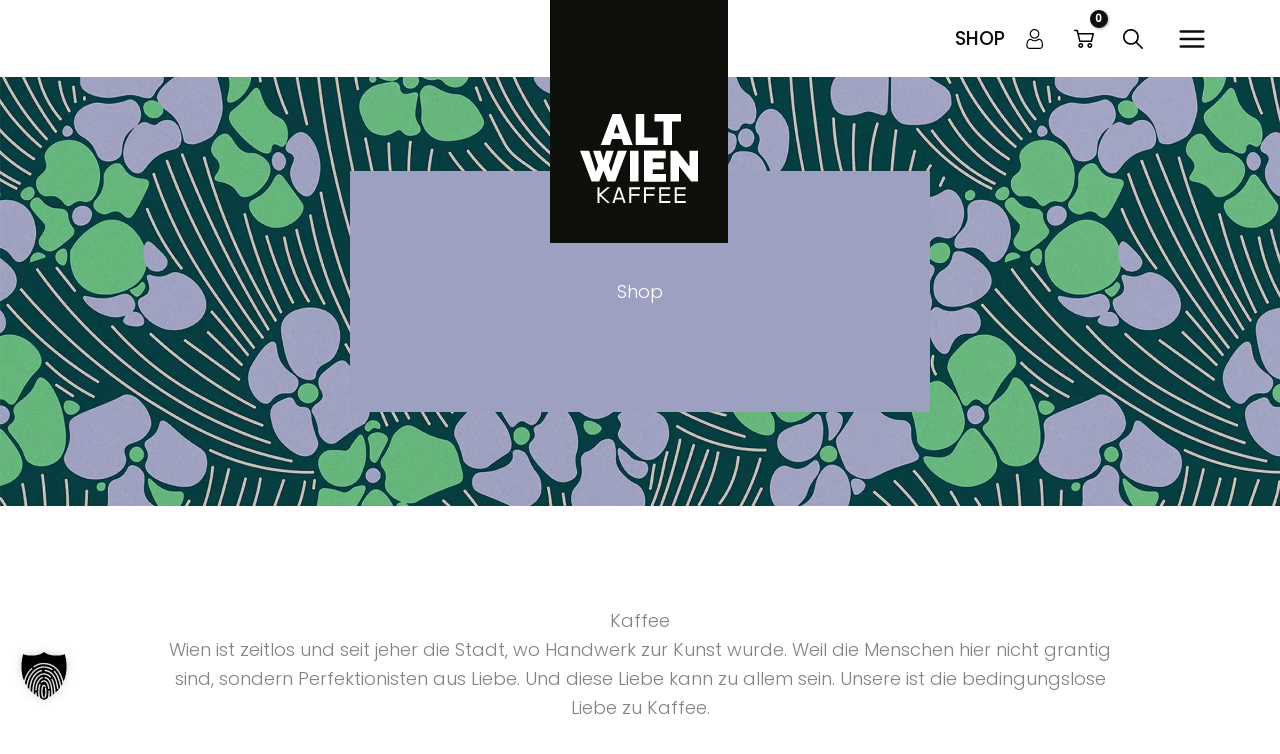

--- FILE ---
content_type: text/css
request_url: https://www.altwien.at/wp-content/themes/astra-child/blocks/ls-single-product/index.css?ver=1767786335
body_size: -318
content:
.wp-block-ls-single-product{background-color:var(--color-white);border-radius:50%;height:360px!important;padding:10px;width:360px!important}@media (max-width:921px){.wp-block-ls-single-product{height:270px!important;width:270px!important}}.wp-block-ls-single-product.is-style-single-product-position{display:block;position:absolute!important;right:-180px;transform:rotate(-7deg)}@media (max-width:1179px){.wp-block-ls-single-product.is-style-single-product-position{margin:-50px auto 0;position:relative!important;right:auto}}.wp-block-ls-single-product li{list-style:none}

--- FILE ---
content_type: text/css
request_url: https://www.altwien.at/wp-content/plugins/wc-plc/public/css/wc-plc-public.css?ver=2.0.1
body_size: -112
content:
.wc-plc__tracking__btn__wrapper * {
    color: #000000 !important;
    text-decoration: none;
}

.wc-plc__tracking__btn {
    padding: 15px;
    background-color: #ffdc00;
    line-height: 1.2;
    font-size: 16px;
    display: flex;
    justify-content: flex-start;
    margin-bottom: 10px;
}

.wc-plc__tracking__btn > div:first-of-type {
    margin-right: 15px;
}

.wc-plc__tracking__logo {
    width: 30px;
    height: auto;
    margin-right: 10px;
}

.wc-plc__bs {
    padding: 15px;
    background-color: #ffdc00;
    line-height: 1.2;
    font-size: 16px;
}

.wc-plc__bs__logo {
    width: 50px;
    height: auto;
}

.wc-plc__bs__header {
    display: flex;
    justify-content: space-between;
    margin-bottom: 10px;
    font-size: 1.2em;
}

.wc-plc__bs__form {
    display: flex;
    justify-content: space-between;
    align-items: center;
}

.wc-plc__bs__form input {
    width: 100%;
    border: 0;
    background-color: #ffffff;
    padding-left: 5px;
    padding-right: 5px;
}

.wc-plc__ajax-loader {
    margin-left: 10px;
    display: none;
}

.wc-plc__bs__results__address {
    background-color: #fff;
    margin-bottom: 10px;
    padding: 5px;
    display: flex;
    justify-content: space-between;
    font-size: 0.9em;
    align-items: center;
}

.wc-plc__bs__results__address:hover {
    border: 2px solid #000000;
    padding: 3px;
    cursor: pointer;
}

.wc-plc__bs__results__header {
    display: none;
    margin-top: 10px;
    margin-bottom: 10px;
}

.wc-plc__bs__results {
    display: none;
    max-height: 280px;
    overflow: auto;
}

--- FILE ---
content_type: text/css
request_url: https://www.altwien.at/wp-content/uploads/uag-plugin/assets/1000/uag-css-919.css?ver=1769499351
body_size: 87
content:
.uagb-tax-not-available{padding:10px;border:1px solid;text-align:center}.uagb-layout-list .uagb-list-wrap{margin-left:10px}.uagb-taxonomy__outer-wrap{margin-bottom:20px}ul.uagb-taxonomy-list-children{margin-bottom:0}.uagb-tax-link h1,.uagb-tax-link h2,.uagb-tax-link h3,.uagb-tax-link h4,.uagb-tax-link h5,.uagb-tax-link h6{margin-top:unset}
.uagb-block-a5875551.uagb-taxonomy__outer-wrap.uagb-layout-grid{display: grid;grid-template-columns: repeat(3, 1fr);grid-column-gap: 20px;grid-row-gap: 20px;}.uagb-block-a5875551.uagb-layout-grid .uagb-taxomony-box{padding-left: 20px;padding-right: 20px;padding-top: 20px;padding-bottom: 20px;grid-column-gap: 20px;background-color: #f5f5f5;text-align: center;box-shadow: 0px 0px   #00000070 ;}.uagb-block-a5875551.uagb-layout-grid .uagb-tax-title{letter-spacing: 0px;color: #3b3b3b;margin-bottom: 5px;}.uagb-block-a5875551.uagb-layout-grid .uagb-tax-link{color: #777777;}.uagb-block-a5875551.uagb-layout-list .uagb-tax-list{list-style: disc;color: #3b3b3b;}.uagb-block-a5875551.uagb-layout-list .uagb-tax-list:hover{color: #3b3b3b;}.uagb-block-a5875551.uagb-layout-list .uagb-tax-link-wrap:hover{color: #3b3b3b;}.uagb-block-a5875551.uagb-layout-list .uagb-tax-list a.uagb-tax-link{color: #3b3b3b;}.uagb-block-a5875551.uagb-layout-list .uagb-tax-list a.uagb-tax-link:hover{color: #3b3b3b;}.uagb-block-a5875551.uagb-layout-list .uagb-tax-list .uagb-tax-link-wrap{margin-bottom: 10px;}.uagb-block-a5875551 .uagb-taxonomy-wrap.uagb-layout-grid{display: grid;grid-template-columns: repeat(3, 1fr);grid-column-gap: 20px;grid-row-gap: 20px;}.uagb-block-a5875551 .uagb-layout-grid .uagb-taxomony-box{padding-left: 20px;padding-right: 20px;padding-top: 20px;padding-bottom: 20px;grid-column-gap: 20px;background-color: #f5f5f5;text-align: center;box-shadow: 0px 0px   #00000070 ;}.uagb-block-a5875551 .uagb-layout-grid .uagb-tax-title{letter-spacing: 0px;color: #3b3b3b;margin-bottom: 5px;}.uagb-block-a5875551 .uagb-layout-grid .uagb-tax-link{color: #777777;}.uagb-block-a5875551 .uagb-layout-list .uagb-tax-list{list-style: disc;color: #3b3b3b;}.uagb-block-a5875551 .uagb-layout-list .uagb-tax-list:hover{color: #3b3b3b;}.uagb-block-a5875551 .uagb-layout-list .uagb-tax-list a.uagb-tax-link{color: #3b3b3b;}.uagb-block-a5875551 .uagb-layout-list .uagb-tax-list a.uagb-tax-link:hover{color: #3b3b3b;}.uagb-block-a5875551 .uagb-layout-list .uagb-tax-list .uagb-tax-link-wrap{margin-bottom: 10px;}.uagb-block-a5875551.uagb-layout-list .uagb-tax-separator:hover{border-top-color: #b2b4b5;}.uagb-block-a5875551 .uagb-taxomony-box{border-top-width: 1px;border-left-width: 1px;border-right-width: 1px;border-bottom-width: 1px;border-top-left-radius: 3px;border-top-right-radius: 3px;border-bottom-left-radius: 3px;border-bottom-right-radius: 3px;border-color: #E0E0E0;border-style: solid;}.uagb-block-a5875551 .uagb-taxomony-box:hover{border-color: #E0E0E0;}@media only screen and (max-width: 976px) {.uagb-block-a5875551.uagb-taxonomy-wrap.uagb-layout-grid{grid-template-columns: repeat(2, 1fr);}.uagb-block-a5875551.uagb-taxonomy__outer-wrap.uagb-layout-grid{grid-template-columns: repeat(2, 1fr);}.uagb-block-a5875551.uagb-layout-grid .uagb-taxomony-box{padding-left: 15px;padding-right: 15px;padding-top: 15px;padding-bottom: 15px;}.uagb-block-a5875551 .uagb-taxomony-box{border-style: solid;border-color: #E0E0E0;}}@media only screen and (max-width: 767px) {.uagb-block-a5875551.uagb-taxonomy__outer-wrap.uagb-layout-grid{grid-template-columns: repeat(1, 1fr);}.uagb-block-a5875551.uagb-layout-grid .uagb-taxomony-box{padding-left: 15px;padding-right: 15px;padding-top: 15px;padding-bottom: 15px;}.uagb-block-a5875551 .uagb-taxomony-box{border-style: solid;border-color: #E0E0E0;}}

--- FILE ---
content_type: text/css
request_url: https://www.altwien.at/wp-content/uploads/uag-plugin/assets/1000/uag-css-915.css?ver=1769499351
body_size: 64
content:
.uagb-tax-not-available{padding:10px;border:1px solid;text-align:center}.uagb-layout-list .uagb-list-wrap{margin-left:10px}.uagb-taxonomy__outer-wrap{margin-bottom:20px}ul.uagb-taxonomy-list-children{margin-bottom:0}.uagb-tax-link h1,.uagb-tax-link h2,.uagb-tax-link h3,.uagb-tax-link h4,.uagb-tax-link h5,.uagb-tax-link h6{margin-top:unset}
.uagb-block-a5875551.uagb-taxonomy__outer-wrap.uagb-layout-grid{display: grid;grid-template-columns: repeat(3, 1fr);grid-column-gap: 20px;grid-row-gap: 20px;}.uagb-block-a5875551.uagb-layout-grid .uagb-taxomony-box{padding-left: 20px;padding-right: 20px;padding-top: 20px;padding-bottom: 20px;grid-column-gap: 20px;background-color: #f5f5f5;text-align: center;box-shadow: 0px 0px   #00000070 ;}.uagb-block-a5875551.uagb-layout-grid .uagb-tax-title{letter-spacing: 0px;color: #3b3b3b;margin-bottom: 5px;}.uagb-block-a5875551.uagb-layout-grid .uagb-tax-link{color: #777777;}.uagb-block-a5875551.uagb-layout-list .uagb-tax-list{list-style: disc;color: #3b3b3b;}.uagb-block-a5875551.uagb-layout-list .uagb-tax-list:hover{color: #3b3b3b;}.uagb-block-a5875551.uagb-layout-list .uagb-tax-link-wrap:hover{color: #3b3b3b;}.uagb-block-a5875551.uagb-layout-list .uagb-tax-list a.uagb-tax-link{color: #3b3b3b;}.uagb-block-a5875551.uagb-layout-list .uagb-tax-list a.uagb-tax-link:hover{color: #3b3b3b;}.uagb-block-a5875551.uagb-layout-list .uagb-tax-list .uagb-tax-link-wrap{margin-bottom: 10px;}.uagb-block-a5875551 .uagb-taxonomy-wrap.uagb-layout-grid{display: grid;grid-template-columns: repeat(3, 1fr);grid-column-gap: 20px;grid-row-gap: 20px;}.uagb-block-a5875551 .uagb-layout-grid .uagb-taxomony-box{padding-left: 20px;padding-right: 20px;padding-top: 20px;padding-bottom: 20px;grid-column-gap: 20px;background-color: #f5f5f5;text-align: center;box-shadow: 0px 0px   #00000070 ;}.uagb-block-a5875551 .uagb-layout-grid .uagb-tax-title{letter-spacing: 0px;color: #3b3b3b;margin-bottom: 5px;}.uagb-block-a5875551 .uagb-layout-grid .uagb-tax-link{color: #777777;}.uagb-block-a5875551 .uagb-layout-list .uagb-tax-list{list-style: disc;color: #3b3b3b;}.uagb-block-a5875551 .uagb-layout-list .uagb-tax-list:hover{color: #3b3b3b;}.uagb-block-a5875551 .uagb-layout-list .uagb-tax-list a.uagb-tax-link{color: #3b3b3b;}.uagb-block-a5875551 .uagb-layout-list .uagb-tax-list a.uagb-tax-link:hover{color: #3b3b3b;}.uagb-block-a5875551 .uagb-layout-list .uagb-tax-list .uagb-tax-link-wrap{margin-bottom: 10px;}.uagb-block-a5875551.uagb-layout-list .uagb-tax-separator:hover{border-top-color: #b2b4b5;}.uagb-block-a5875551 .uagb-taxomony-box{border-top-width: 1px;border-left-width: 1px;border-right-width: 1px;border-bottom-width: 1px;border-top-left-radius: 3px;border-top-right-radius: 3px;border-bottom-left-radius: 3px;border-bottom-right-radius: 3px;border-color: #E0E0E0;border-style: solid;}.uagb-block-a5875551 .uagb-taxomony-box:hover{border-color: #E0E0E0;}@media only screen and (max-width: 976px) {.uagb-block-a5875551.uagb-taxonomy-wrap.uagb-layout-grid{grid-template-columns: repeat(2, 1fr);}.uagb-block-a5875551.uagb-taxonomy__outer-wrap.uagb-layout-grid{grid-template-columns: repeat(2, 1fr);}.uagb-block-a5875551.uagb-layout-grid .uagb-taxomony-box{padding-left: 15px;padding-right: 15px;padding-top: 15px;padding-bottom: 15px;}.uagb-block-a5875551 .uagb-taxomony-box{border-style: solid;border-color: #E0E0E0;}}@media only screen and (max-width: 767px) {.uagb-block-a5875551.uagb-taxonomy__outer-wrap.uagb-layout-grid{grid-template-columns: repeat(1, 1fr);}.uagb-block-a5875551.uagb-layout-grid .uagb-taxomony-box{padding-left: 15px;padding-right: 15px;padding-top: 15px;padding-bottom: 15px;}.uagb-block-a5875551 .uagb-taxomony-box{border-style: solid;border-color: #E0E0E0;}}

--- FILE ---
content_type: text/css
request_url: https://www.altwien.at/wp-content/uploads/uag-plugin/assets/1000/uag-css-862.css?ver=1769499351
body_size: 64
content:
.uagb-tax-not-available{padding:10px;border:1px solid;text-align:center}.uagb-layout-list .uagb-list-wrap{margin-left:10px}.uagb-taxonomy__outer-wrap{margin-bottom:20px}ul.uagb-taxonomy-list-children{margin-bottom:0}.uagb-tax-link h1,.uagb-tax-link h2,.uagb-tax-link h3,.uagb-tax-link h4,.uagb-tax-link h5,.uagb-tax-link h6{margin-top:unset}
.uagb-block-a5875551.uagb-taxonomy__outer-wrap.uagb-layout-grid{display: grid;grid-template-columns: repeat(3, 1fr);grid-column-gap: 20px;grid-row-gap: 20px;}.uagb-block-a5875551.uagb-layout-grid .uagb-taxomony-box{padding-left: 20px;padding-right: 20px;padding-top: 20px;padding-bottom: 20px;grid-column-gap: 20px;background-color: #f5f5f5;text-align: center;box-shadow: 0px 0px   #00000070 ;}.uagb-block-a5875551.uagb-layout-grid .uagb-tax-title{letter-spacing: 0px;color: #3b3b3b;margin-bottom: 5px;}.uagb-block-a5875551.uagb-layout-grid .uagb-tax-link{color: #777777;}.uagb-block-a5875551.uagb-layout-list .uagb-tax-list{list-style: disc;color: #3b3b3b;}.uagb-block-a5875551.uagb-layout-list .uagb-tax-list:hover{color: #3b3b3b;}.uagb-block-a5875551.uagb-layout-list .uagb-tax-link-wrap:hover{color: #3b3b3b;}.uagb-block-a5875551.uagb-layout-list .uagb-tax-list a.uagb-tax-link{color: #3b3b3b;}.uagb-block-a5875551.uagb-layout-list .uagb-tax-list a.uagb-tax-link:hover{color: #3b3b3b;}.uagb-block-a5875551.uagb-layout-list .uagb-tax-list .uagb-tax-link-wrap{margin-bottom: 10px;}.uagb-block-a5875551 .uagb-taxonomy-wrap.uagb-layout-grid{display: grid;grid-template-columns: repeat(3, 1fr);grid-column-gap: 20px;grid-row-gap: 20px;}.uagb-block-a5875551 .uagb-layout-grid .uagb-taxomony-box{padding-left: 20px;padding-right: 20px;padding-top: 20px;padding-bottom: 20px;grid-column-gap: 20px;background-color: #f5f5f5;text-align: center;box-shadow: 0px 0px   #00000070 ;}.uagb-block-a5875551 .uagb-layout-grid .uagb-tax-title{letter-spacing: 0px;color: #3b3b3b;margin-bottom: 5px;}.uagb-block-a5875551 .uagb-layout-grid .uagb-tax-link{color: #777777;}.uagb-block-a5875551 .uagb-layout-list .uagb-tax-list{list-style: disc;color: #3b3b3b;}.uagb-block-a5875551 .uagb-layout-list .uagb-tax-list:hover{color: #3b3b3b;}.uagb-block-a5875551 .uagb-layout-list .uagb-tax-list a.uagb-tax-link{color: #3b3b3b;}.uagb-block-a5875551 .uagb-layout-list .uagb-tax-list a.uagb-tax-link:hover{color: #3b3b3b;}.uagb-block-a5875551 .uagb-layout-list .uagb-tax-list .uagb-tax-link-wrap{margin-bottom: 10px;}.uagb-block-a5875551.uagb-layout-list .uagb-tax-separator:hover{border-top-color: #b2b4b5;}.uagb-block-a5875551 .uagb-taxomony-box{border-top-width: 1px;border-left-width: 1px;border-right-width: 1px;border-bottom-width: 1px;border-top-left-radius: 3px;border-top-right-radius: 3px;border-bottom-left-radius: 3px;border-bottom-right-radius: 3px;border-color: #E0E0E0;border-style: solid;}.uagb-block-a5875551 .uagb-taxomony-box:hover{border-color: #E0E0E0;}@media only screen and (max-width: 976px) {.uagb-block-a5875551.uagb-taxonomy-wrap.uagb-layout-grid{grid-template-columns: repeat(2, 1fr);}.uagb-block-a5875551.uagb-taxonomy__outer-wrap.uagb-layout-grid{grid-template-columns: repeat(2, 1fr);}.uagb-block-a5875551.uagb-layout-grid .uagb-taxomony-box{padding-left: 15px;padding-right: 15px;padding-top: 15px;padding-bottom: 15px;}.uagb-block-a5875551 .uagb-taxomony-box{border-style: solid;border-color: #E0E0E0;}}@media only screen and (max-width: 767px) {.uagb-block-a5875551.uagb-taxonomy__outer-wrap.uagb-layout-grid{grid-template-columns: repeat(1, 1fr);}.uagb-block-a5875551.uagb-layout-grid .uagb-taxomony-box{padding-left: 15px;padding-right: 15px;padding-top: 15px;padding-bottom: 15px;}.uagb-block-a5875551 .uagb-taxomony-box{border-style: solid;border-color: #E0E0E0;}}

--- FILE ---
content_type: text/css
request_url: https://www.altwien.at/wp-content/uploads/uag-plugin/assets/81000/uag-css-80665.css?ver=1769499351
body_size: 64
content:
.uagb-tax-not-available{padding:10px;border:1px solid;text-align:center}.uagb-layout-list .uagb-list-wrap{margin-left:10px}.uagb-taxonomy__outer-wrap{margin-bottom:20px}ul.uagb-taxonomy-list-children{margin-bottom:0}.uagb-tax-link h1,.uagb-tax-link h2,.uagb-tax-link h3,.uagb-tax-link h4,.uagb-tax-link h5,.uagb-tax-link h6{margin-top:unset}
.uagb-block-a5875551.uagb-taxonomy__outer-wrap.uagb-layout-grid{display: grid;grid-template-columns: repeat(3, 1fr);grid-column-gap: 20px;grid-row-gap: 20px;}.uagb-block-a5875551.uagb-layout-grid .uagb-taxomony-box{padding-left: 20px;padding-right: 20px;padding-top: 20px;padding-bottom: 20px;grid-column-gap: 20px;background-color: #f5f5f5;text-align: center;box-shadow: 0px 0px   #00000070 ;}.uagb-block-a5875551.uagb-layout-grid .uagb-tax-title{letter-spacing: 0px;color: #3b3b3b;margin-bottom: 5px;}.uagb-block-a5875551.uagb-layout-grid .uagb-tax-link{color: #777777;}.uagb-block-a5875551.uagb-layout-list .uagb-tax-list{list-style: disc;color: #3b3b3b;}.uagb-block-a5875551.uagb-layout-list .uagb-tax-list:hover{color: #3b3b3b;}.uagb-block-a5875551.uagb-layout-list .uagb-tax-link-wrap:hover{color: #3b3b3b;}.uagb-block-a5875551.uagb-layout-list .uagb-tax-list a.uagb-tax-link{color: #3b3b3b;}.uagb-block-a5875551.uagb-layout-list .uagb-tax-list a.uagb-tax-link:hover{color: #3b3b3b;}.uagb-block-a5875551.uagb-layout-list .uagb-tax-list .uagb-tax-link-wrap{margin-bottom: 10px;}.uagb-block-a5875551 .uagb-taxonomy-wrap.uagb-layout-grid{display: grid;grid-template-columns: repeat(3, 1fr);grid-column-gap: 20px;grid-row-gap: 20px;}.uagb-block-a5875551 .uagb-layout-grid .uagb-taxomony-box{padding-left: 20px;padding-right: 20px;padding-top: 20px;padding-bottom: 20px;grid-column-gap: 20px;background-color: #f5f5f5;text-align: center;box-shadow: 0px 0px   #00000070 ;}.uagb-block-a5875551 .uagb-layout-grid .uagb-tax-title{letter-spacing: 0px;color: #3b3b3b;margin-bottom: 5px;}.uagb-block-a5875551 .uagb-layout-grid .uagb-tax-link{color: #777777;}.uagb-block-a5875551 .uagb-layout-list .uagb-tax-list{list-style: disc;color: #3b3b3b;}.uagb-block-a5875551 .uagb-layout-list .uagb-tax-list:hover{color: #3b3b3b;}.uagb-block-a5875551 .uagb-layout-list .uagb-tax-list a.uagb-tax-link{color: #3b3b3b;}.uagb-block-a5875551 .uagb-layout-list .uagb-tax-list a.uagb-tax-link:hover{color: #3b3b3b;}.uagb-block-a5875551 .uagb-layout-list .uagb-tax-list .uagb-tax-link-wrap{margin-bottom: 10px;}.uagb-block-a5875551.uagb-layout-list .uagb-tax-separator:hover{border-top-color: #b2b4b5;}.uagb-block-a5875551 .uagb-taxomony-box{border-top-width: 1px;border-left-width: 1px;border-right-width: 1px;border-bottom-width: 1px;border-top-left-radius: 3px;border-top-right-radius: 3px;border-bottom-left-radius: 3px;border-bottom-right-radius: 3px;border-color: #E0E0E0;border-style: solid;}.uagb-block-a5875551 .uagb-taxomony-box:hover{border-color: #E0E0E0;}@media only screen and (max-width: 976px) {.uagb-block-a5875551.uagb-taxonomy-wrap.uagb-layout-grid{grid-template-columns: repeat(2, 1fr);}.uagb-block-a5875551.uagb-taxonomy__outer-wrap.uagb-layout-grid{grid-template-columns: repeat(2, 1fr);}.uagb-block-a5875551.uagb-layout-grid .uagb-taxomony-box{padding-left: 15px;padding-right: 15px;padding-top: 15px;padding-bottom: 15px;}.uagb-block-a5875551 .uagb-taxomony-box{border-style: solid;border-color: #E0E0E0;}}@media only screen and (max-width: 767px) {.uagb-block-a5875551.uagb-taxonomy__outer-wrap.uagb-layout-grid{grid-template-columns: repeat(1, 1fr);}.uagb-block-a5875551.uagb-layout-grid .uagb-taxomony-box{padding-left: 15px;padding-right: 15px;padding-top: 15px;padding-bottom: 15px;}.uagb-block-a5875551 .uagb-taxomony-box{border-style: solid;border-color: #E0E0E0;}}

--- FILE ---
content_type: text/css
request_url: https://www.altwien.at/wp-content/plugins/variation-switcher-in-cart-for-woocommerce/assets/css/vrn-frontend.css?ver=2.5.0
body_size: -372
content:
.vrn-variation-switcher p.variations label,
.vrn-variation-switcher p.variations select {
    display: block;
}

.vrn-clear{
    clear: both;
}

.vrn-title{
    font-weight: bold;
    width: 100%;
    display: flex;
    align-items: center;
}

.vrn-variable-form{
    display:none;
    width: 100%;
}

.vrn-variable-form.modal .vrn-column-container{
    float: left;
    width: 50%;
    padding:10px;
}

.vrn-variable-form.modal .vrn-column-container select{
    margin: 2px;
    padding: 3px;
}


--- FILE ---
content_type: text/css
request_url: https://www.altwien.at/wp-content/themes/astra-child/style.css?ver=1767786335
body_size: 8937
content:
/*!
 * Theme Name: www-altwien-at
 * Theme URI: https://www.limesoda.com
 * Description: www-altwien-at
 * Version: 5.0.0
 * Author: LimeSoda
 * Author URI: https://www.limesoda.com
 * Template: astra
 * Text Domain: www-altwien-at
 */:root{--color-green:#6fb882;--color-purple:#9ea0c1;--color-dark-purple:#7369ac;--color-red:#e97059;--color-dark-red:#eb001b;--color-darker-red:#d01d17;--color-blue:#22395b;--color-light-blue:#005098;--color-light-yellow:#e7d118;--color-yellow:#f7a600;--color-dark-yellow:#f79e1b;--color-orange:#ff5f00;--color-white:#fff;--color-beige:#f0ecd6;--color-grey:#858585;--color-black:#0d0f0a;--color-primary:var(--color-purple);--color-secondary:var(--color-green);--color-tertiary:var(--color-yellow);--color-font:var(--color-black);--color-background:var(--color-white);--color-background-secondary:var(--color-black);--font-size-xs:12px;--font-size-s:15px;--font-size:18px;--font-size-md:25px;--font-size-l:38px;--line-height-xs:1.2;--line-height-s:1.23;--line-height-md:1.38;--line-height-l:1.5;--line-height-xl:1.6;--line-height-xxl:2.08;--line-height-xxxl:2.7;--container-width:1160px;--content-width:964px}#primary,.ast-modern-woo-account-page .entry-content{margin:0!important}.wp-block-uagb-faq .uagb-faq-child__outer-wrap .uagb-faq-content{border-top-width:2px}@media (max-width:921px){.hide-on-mobile{display:none!important}.yes-js.js_active .ast-plain-container.ast-single-post #primary{padding:0!important}}footer .site-navigation{height:auto}#ast-mobile-header .site-header-primary-section-left .ast-builder-layout-element,.site-header-primary-section-center .ast-builder-layout-element{position:relative;width:180px}.ast-header-sticked .ast-primary-header-bar .site-primary-header-wrap,.ast-mobile-header-wrap .ast-primary-header-bar,.ast-primary-header-bar .site-primary-header-wrap,.ast-sticky-header-shrink .ast-mobile-header-wrap .ast-primary-header-bar.ast-header-sticked,.ast-sticky-header-shrink .ast-mobile-header-wrap .ast-stick-primary-below-wrapper.ast-header-sticked .ast-below-header,.ast-sticky-header-shrink .ast-primary-header-bar.ast-header-sticked,.ast-sticky-header-shrink .ast-primary-header-bar.ast-header-sticked .site-primary-header-wrap,.ast-sticky-header-shrink .ast-stick-primary-below-wrapper.ast-header-sticked .ast-primary-header-bar .site-primary-header-wrap{line-height:1rem;min-height:57px!important}.ast-sticky-header-shrink .ast-primary-header-bar.main-header-bar.ast-header-sticked{padding:5px 0!important}.ast-site-identity{padding:140px 0 0!important;position:absolute;transform:translateY(0);transition:transform .5s ease}.ast-sticky-main-shrink .ast-sticky-shrunk.main-header-bar .ast-site-identity{transform:translateY(-100%)}.site-logo-img{background-color:var(--color-black);display:block;padding:140px 30px 40px}.ast-sticky-main-shrink .ast-sticky-shrunk .site-logo-img img{max-height:none!important;width:118px!important}.site-header-primary-section-right-center.ast-grid-right-center-section{justify-content:flex-end}.ast-header-account-link .ahfb-svg-iconset,.ast-header-search .icon-search,.ast-icon-shopping-cart .icon-cart{height:20px;width:20px}.ast-header-account-link .ahfb-svg-iconset svg,.ast-header-search .icon-search svg,.ast-icon-shopping-cart .icon-cart svg{display:none}.ast-icon-shopping-cart .icon-cart{background-image:url(../../../wp-content/themes/astra-child/assets/img/cart.svg);display:inline-block}.ast-site-header-cart i.astra-icon{line-height:0}.ast-site-header-cart i.astra-icon:after{letter-spacing:0;padding:0}.ast-header-account-link .ahfb-svg-iconset{background-image:url(../../../wp-content/themes/astra-child/assets/img/user.svg)}.ast-header-search .icon-search{background-image:url(../../../wp-content/themes/astra-child/assets/img/search.svg)}.ast-addon-cart-wrap.ast-desktop-cart-position-{padding-bottom:0;padding-top:0}.ast-addon-cart-wrap.ast-desktop-cart-position-,.site-header .ast-custom-button-link,.site-header .ast-header-account-link,.site-header .ast-header-search .astra-search-icon{position:relative}.ast-addon-cart-wrap.ast-desktop-cart-position-:after,.ast-header-account-link:after,.site-header .ast-custom-button-link:after,.site-header .ast-header-search .astra-search-icon:after{background-color:var(--color-font);bottom:-7px;content:"";height:2px;left:0;position:absolute;transform:scaleX(0);transform-origin:bottom right;transition:transform .25s ease-out;width:100%}.ast-header-account-link:after{bottom:-11px}.site-header .ast-custom-button-link:after{bottom:-8px}.ast-addon-cart-wrap.ast-desktop-cart-position-:hover:after,.ast-header-account-link:hover:after,.site-header .ast-custom-button-link:hover:after,.site-header .ast-header-search .astra-search-icon:hover:after{transform:scaleX(1);transform-origin:bottom left}.ast-desktop .ast-primary-header-bar .ast-header-woo-cart{line-height:normal;min-height:auto}.ast-main-header-nav-open .ast-desktop-header-content{position:relative;z-index:5}.ast-desktop-header-content .ast-builder-menu-mobile .ast-flex.main-header-menu,.ast-desktop-popup-content .ast-builder-menu-mobile .ast-flex.main-header-menu{flex-flow:column nowrap}.ast-builder-menu-mobile .main-navigation .main-header-menu .menu-item>.menu-link,.ast-builder-menu-mobile .main-navigation .menu-item.current-menu-ancestor>.ast-menu-toggle,.ast-mobile-popup-drawer.active .ast-mobile-popup-inner .main-header-menu .menu-item-has-children .ast-menu-toggle{color:var(--color-white);outline:none}.ast-desktop-popup-content .ast-builder-menu-mobile .main-navigation li.menu-item,.ast-header-break-point .main-navigation .stack-on-mobile li{display:flex;flex-flow:row wrap}.ast-builder-menu-mobile .main-navigation ul .menu-item>.menu-link,.ast-desktop-popup-content .ast-builder-menu-mobile .main-navigation li.menu-item>a{height:auto;order:1;width:auto}.ast-desktop-popup-content .ast-builder-menu-mobile .main-navigation li.menu-item>.ast-menu-toggle,.ast-mobile-popup-drawer.active .ast-mobile-popup-inner .main-header-menu .menu-item-has-children .ast-menu-toggle{line-height:1rem;order:2;padding:0}.ast-builder-menu-mobile .main-navigation .main-header-menu .sub-menu,.ast-desktop-popup-content .ast-builder-menu-mobile .main-navigation li.menu-item>.sub-menu{order:3;width:100%}.ast-builder-menu-mobile .main-navigation .main-header-menu,.ast-builder-menu-mobile .main-navigation .main-header-menu .sub-menu,.ast-builder-menu-mobile .main-navigation .menu-item.current-menu-ancestor>.ast-menu-toggle,.ast-builder-menu-mobile .main-navigation .menu-item.current-menu-ancestor>.menu-link,.ast-builder-menu-mobile .main-navigation .menu-item.current-menu-item>.menu-link,.ast-builder-menu-mobile .main-navigation .menu-item:hover .menu-link{background-color:var(--color-black)}.ast-mobile-popup-drawer.active .ast-mobile-popup-overlay{opacity:0;visibility:hidden}.ast-mobile-popup-drawer .ast-mobile-popup-inner{transform:translateY(-100%);transition:all .3s ease!important}.ast-mobile-popup-inner{height:fit-content}.ast-mobile-popup-drawer .ast-mobile-popup-inner,.ast-mobile-popup-drawer.active .ast-mobile-popup-inner .ast-desktop-popup-content,.ast-mobile-popup-drawer.active .ast-mobile-popup-inner .ast-mobile-popup-content,.ast-mobile-popup-drawer.active .ast-mobile-popup-inner .ast-mobile-popup-header{background-color:var(--color-black)}.ast-mobile-popup-drawer.active .ast-mobile-popup-inner .ast-desktop-popup-content,.ast-mobile-popup-drawer.active .ast-mobile-popup-inner .ast-mobile-popup-content{padding-bottom:70px;transform:translateY(-1px)}@media (min-width:992px){.ast-mobile-popup-drawer.active .ast-mobile-popup-inner .ast-mobile-popup-header{margin:0 auto;max-width:1200px;padding:9px 20px 0;width:100%}.ast-mobile-popup-drawer.active .ast-mobile-popup-inner .ast-desktop-popup-content{padding-left:35%;padding-right:35%}}.ast-mobile-popup-drawer.active .menu-toggle-close{color:var(--color-white);padding:.6em .5em}.ast-mobile-popup-drawer.active .ast-mobile-svg.ast-close-svg{height:35px;width:35px}.ast-header-break-point .ast-mobile-popup-drawer.active .ast-mobile-popup-inner .main-header-menu .menu-item-has-children .sub-menu .menu-item .icon-arrow,.ast-main-header-nav-open .ast-desktop-popup-content .main-header-menu .sub-menu .menu-item:not(.menu-item-has-children) .menu-link .icon-arrow,.ast-mobile-popup-drawer.active .ast-mobile-popup-inner .main-header-menu .menu-item-has-children .ast-menu-toggle .icon-arrow{display:none}.ast-button-wrap .menu-toggle.main-header-menu-toggle{display:flex!important}.ast-mobile-popup-drawer.active .ast-mobile-popup-inner .main-header-menu .menu-item-has-children .ast-menu-toggle{border:none;font-size:20px;position:relative!important;right:auto;top:auto}.ast-mobile-popup-drawer.active .ast-mobile-popup-inner .main-header-menu .menu-item-has-children .ast-menu-toggle:active,.ast-mobile-popup-drawer.active .ast-mobile-popup-inner .main-header-menu .menu-item-has-children .ast-menu-toggle:focus,.ast-mobile-popup-drawer.active .ast-mobile-popup-inner .main-header-menu .menu-item-has-children .ast-menu-toggle:hover{border:none;outline:none}.ast-mobile-popup-drawer.active .ast-mobile-popup-inner .main-header-menu .menu-item-has-children .ast-menu-toggle[aria-expanded=false]:before{content:"+"}.ast-mobile-popup-drawer.active .ast-mobile-popup-inner .main-header-menu .menu-item-has-children .ast-menu-toggle[aria-expanded=true]:before{content:"-"}.ast-mobile-popup-drawer.active .ast-mobile-popup-inner .main-header-menu .menu-item-has-children .sub-menu .menu-item .menu-text{text-transform:none}.ast-desktop .ast-primary-header-bar.main-header-bar,.ast-header-break-point #masthead .ast-primary-header-bar.main-header-bar{transition:padding .3s ease}.ast-sticky-main-shrink .ast-sticky-shrunk .main-header-bar,.ast-sticky-main-shrink .ast-sticky-shrunk.main-header-bar{line-height:30px}.ast-mobile-popup-drawer.active .menu-toggle-close:focus{border:none!important}.ast-header-search .ast-live-search-results{border:2px solid var(--color-black);border-radius:0}.ast-search-item+.ast-search--posttype-heading{border-width:2px}.ast-header-search .ast-search--posttype-heading{text-transform:uppercase}.ast-header-search .ast-search-item span{color:var(--color-dark-purple)}.ast-header-search .ast-search-item:hover span{background-color:transparent;color:var(--color-black)}.error404 .ast-title-bar-wrap,.search-results .ast-title-bar-wrap,.woocommerce-shop .ast-title-bar-wrap{margin-bottom:40px;min-height:46vh;padding-bottom:30px;padding-top:30px}.search-results .ast-title-bar-wrap{margin-bottom:100px}@media (max-width:921px){.error404 .ast-title-bar-wrap,.search-results .ast-title-bar-wrap,.woocommerce-shop .ast-title-bar-wrap{height:50vh}.search-results .ast-title-bar-wrap{margin-bottom:40px}}.search-results .ast-title-bar-wrap :not(.ast-advanced-headers-title),.woocommerce-shop .ast-title-bar-wrap :not(.ast-advanced-headers-title){height:100%}.error404 .ast-advanced-headers-wrap,.search-results .ast-advanced-headers-wrap,.woocommerce-shop .ast-advanced-headers-wrap{align-items:center;display:flex}.error404 .ast-advanced-headers-title,.search-results .ast-advanced-headers-title,.woocommerce-shop .ast-advanced-headers-title{background-color:var(--color-purple);margin:0 auto;padding:110px 90px;width:50%}@media (max-width:921px){.error404 .ast-advanced-headers-title,.search-results .ast-advanced-headers-title,.woocommerce-shop .ast-advanced-headers-title{padding:30px 10px;width:100%}}@media (max-width:767px){.ast-builder-grid-row.ast-grid-center-col-layout{grid-template-columns:0 0 1fr}.ast-grid-right-section{justify-content:center}#ast-mobile-header .site-header-primary-section-left .ast-builder-layout-element,.site-header-primary-section-center .ast-builder-layout-element{width:auto}.ast-header-break-point .ast-site-identity{left:0;margin:auto;position:fixed;right:0;top:-67px;width:110px}.site-logo-img{padding:80px 0 20px}header .custom-logo-link img{max-width:90px}.ast-mobile-popup-drawer.active .ast-mobile-popup-inner{background-color:var(--color-black)}.ast-mobile-popup-drawer.active .ast-mobile-popup-inner .ast-mobile-popup-content{display:flex!important;flex-flow:column nowrap;justify-content:center;min-height:80vh}.ast-mobile-popup-drawer.active .ast-mobile-popup-inner .ast-mobile-popup-content .ast-builder-menu-mobile .main-navigation .main-header-menu{font-size:1.3em;font-weight:500}aside.header-widget-area.widget-area.site-header-focus-item.header-widget-area-inner{padding-bottom:30px}}main .wp-block-navigation .wp-block-navigation-item a{text-decoration:none}main .wp-block-navigation .wp-block-navigation-item a:hover{text-decoration:underline}main .wp-block-navigation .wp-block-navigation-item.current-menu-item a{font-style:normal;font-weight:600}.woocommerce-account #content .woocommerce{border:none;margin:0 auto;max-width:none}.woocommerce-account #content .woocommerce .ast-woo-form-actions,.woocommerce-account #content .woocommerce .woocommerce-LostPassword.lost_password{text-align:left}.woocommerce-account #content .woocommerce .woocommerce-LostPassword.lost_password{margin-bottom:15px}.woocommerce-account #content .woocommerce .col2-set#customer_login .col-1 .ast-woo-form-actions,.woocommerce-account #content .woocommerce .col2-set#customer_login .col-2 .ast-woo-form-actions{display:none}.woocommerce-account #customer_login .col-2{display:block!important}.woocommerce-account #content .woocommerce-privacy-policy-text p{font-size:var(--font-size-s)}.woocommerce-MyAccount-navigation .ast-wooaccount-user-wrapper{margin-bottom:10px}.woocommerce-MyAccount-navigation .ast-wooaccount-user-wrapper span{font-size:var(--font-size-md)}.woocommerce-MyAccount-navigation ul{line-height:3;list-style-type:none;padding:0}.woocommerce-MyAccount-navigation ul li a{color:var(--color-black)!important;display:flex;gap:15px}.ast-single-post .woocommerce-MyAccount-navigation ul li a:hover{color:var(--color-black)}.ast-single-post .woocommerce-MyAccount-navigation ul li a:hover .ast-woo-nav-link-name,.ast-single-post .woocommerce-MyAccount-navigation ul li.is-active a .ast-woo-nav-link-name{text-decoration:underline!important}.woocommerce-MyAccount-navigation ul li.is-active a{color:var(--color-black);font-weight:600}.woocommerce-MyAccount-navigation-link--altwien-wishlist a{align-items:center;display:flex}.woocommerce-MyAccount-navigation-link--altwien-wishlist a:before{color:inherit;content:"\f487";font-family:Dashicons;font-size:18px;margin-right:20px}.woocommerce-MyAccount-navigation-link--altwien-wishlist a .ahfb-svg-iconset{display:none}.woocommerce-MyAccount-content .woocommerce-info,.woocommerce-MyAccount-content .woocommerce-message{background-color:transparent;border:none;padding-top:0}.woocommerce-MyAccount-content .woocommerce-info:before,.woocommerce-MyAccount-content .woocommerce-message:before{color:var(--color-dark-purple);top:0}@media (max-width:1023px){.woocommerce-MyAccount-content{margin-top:20px}}@media (min-width:520px) and (max-width:921px){.woocommerce-MyAccount-navigation ul{column-gap:20px;display:flex;flex-wrap:wrap}}@media (max-width:768px){.woocommerce-MyAccount-content .woocommerce-info,.woocommerce-MyAccount-content .woocommerce-message{padding-left:2em}.woocommerce-MyAccount-content .woocommerce-info:before{left:0}.woocommerce-account .woocommerce-MyAccount-content .button{padding:20px 30px}}.woocommerce-js table.shop_table thead,.woocommerce-page table.shop_table thead{background-color:transparent!important}#ast-cart-wrapper .ast-cart-non-sticky{width:60%!important}#ast-cart-wrapper .cart-collaterals{max-width:376px;width:40%!important}@media (max-width:921px){#ast-cart-wrapper .ast-cart-non-sticky{width:100%!important}#ast-cart-wrapper .cart-collaterals{max-width:100%;width:100%!important}}body:not(.cartflows-canvas):not(.cartflows-default) .woocommerce form .form-row .select2-container--default .select2-selection--single,body:not(.cartflows-canvas):not(.cartflows-default) .woocommerce form .form-row input[type=email],body:not(.cartflows-canvas):not(.cartflows-default) .woocommerce form .form-row input[type=number],body:not(.cartflows-canvas):not(.cartflows-default) .woocommerce form .form-row input[type=password],body:not(.cartflows-canvas):not(.cartflows-default) .woocommerce form .form-row input[type=reset],body:not(.cartflows-canvas):not(.cartflows-default) .woocommerce form .form-row input[type=search],body:not(.cartflows-canvas):not(.cartflows-default) .woocommerce form .form-row input[type=tel],body:not(.cartflows-canvas):not(.cartflows-default) .woocommerce form .form-row input[type=text],body:not(.cartflows-canvas):not(.cartflows-default) .woocommerce form .form-row input[type=url],body:not(.cartflows-canvas):not(.cartflows-default) .woocommerce form .form-row select,body:not(.cartflows-canvas):not(.cartflows-default) .woocommerce form .form-row textarea{border-radius:0!important;font-size:1em!important}.woocommerce input.qty,.woocommerce-js .quantity.buttons_added.ast-vertical-style-applied,.woocommerce-js .select2-container .select2-selection--single,.woocommerce-js select,.woocommerce-page .select2-container .select2-selection--single,.woocommerce-page select{background-color:var(--color-black)!important;color:var(--color-white)!important}body.woocommerce-page .select2-container .select2-selection--single,body.woocommerce-page select{background-image:url(../../../wp-content/themes/astra-child/assets/img/chevron-down.svg);background-size:40px}.select2-container--default .select2-selection--single .select2-selection__rendered{color:var(--color-white)}.cart_totals_headline,.woocommerce-js table.shop_table td,.woocommerce-js table.shop_table th,.woocommerce-page table.shop_table td,.woocommerce-page table.shop_table th{padding:1rem 0}@media (max-width:921px){.cart_totals_headline,.woocommerce-js table.shop_table td,.woocommerce-js table.shop_table th,.woocommerce-page table.shop_table td,.woocommerce-page table.shop_table th{padding:1rem 0 0}}.woocommerce-cart .woocommerce-cart-form__cart-item .woocommerce-Price-amount,.woocommerce-js .quantity .qty.vertical-icons-applied,.woocommerce-js table.shop_table thead th{font-size:15px;line-height:1rem}.ast-site-header-cart:focus .widget_shopping_cart .quantity .qty.vertical-icons-applied,.ast-site-header-cart:hover .widget_shopping_cart .quantity .qty.vertical-icons-applied,.woocommerce .ast-site-header-cart:focus .widget_shopping_cart .quantity .qty.vertical-icons-applied,.woocommerce .ast-site-header-cart:hover .widget_shopping_cart .quantity .qty.vertical-icons-applied{background-color:transparent!important;border:1px solid var(--color-white)!important;color:var(--color-black)!important}.woocommerce-cart .cart-collaterals .cart_totals,.woocommerce-cart .cart-collaterals .cart_totals .shop_table tr td,.woocommerce-cart .cart-collaterals .cart_totals .shop_table tr th,.woocommerce-cart .cart-collaterals .cart_totals .shop_table tr:not(.order-total),.woocommerce-cart .cart-collaterals .cross-sells,.woocommerce-cart table.shop_table,.woocommerce-cart table.shop_table td{border:none!important}.woocommerce-cart .cart-collaterals .cart_totals .shop_table,.woocommerce-cart table.shop_table{border-collapse:collapse}.ls-continue-shopping,.woocommerce-cart .cart-collaterals .cart_totals .shop_table .order-total,.woocommerce-cart .cart-collaterals .cart_totals .shop_table tbody,.woocommerce-cart table.shop_table tbody tr:not(.no-border){border-top:2px solid var(--color-black)}.woocommerce-cart-form .woocommerce-cart-form__contents .product-subtotal,.woocommerce-js table.shop_table tbody:first-child tr td{padding-right:0!important;text-align:right}@media (max-width:921px){.woocommerce-cart-form .woocommerce-cart-form__contents .product-subtotal,.woocommerce-js table.shop_table tbody:first-child tr td{text-align:left}}.woocommerce-cart table.shop_table .woocommerce-Price-amount,.woocommerce-js table.shop_table tbody:first-child .order-total td small,.woocommerce-js table.shop_table th,.woocommerce-js td.product-name .wc-item-meta dd p,.woocommerce-js td.product-name dl.variation dd p,.woocommerce-js ul#shipping_method li label,.woocommerce-shipping-destination{font-weight:300!important}#ast-coupon-trigger,.reset_variations,.vrn-column-container .variation dt,.vrn-column-container .variations label,.vrn-title,.woocommerce .woocommerce-cart-form__cart-item .product-name .ast-product-name>a,.woocommerce-cart table.shop_table .product-subtotal .woocommerce-Price-amount,.woocommerce-js table.shop_table tbody:first-child .order-total td bdi,.woocommerce-js table.shop_table tbody:first-child tr:not(.order-total) th,.woocommerce-js td.product-name .wc-item-meta .wc-item-meta-label,.woocommerce-js td.product-name .wc-item-meta dt,.woocommerce-js td.product-name dl.variation .wc-item-meta-label,.woocommerce-js td.product-name dl.variation dt{font-weight:600!important}.reset_variations,.vrn-column-container .variation dt,.vrn-column-container .variations label,.vrn-title,.woocommerce-cart .cart-collaterals .cart_totals .shop_table .cart-subtotal,.woocommerce-cart .cart-collaterals .cart_totals .shop_table .woocommerce-shipping-totals,.woocommerce-js table.shop_table tbody:first-child .order-total td small,.woocommerce-js td.product-name .wc-item-meta .wc-item-meta-label,.woocommerce-js td.product-name .wc-item-meta dd p,.woocommerce-js td.product-name .wc-item-meta dt,.woocommerce-js td.product-name dl.variation .wc-item-meta-label,.woocommerce-js td.product-name dl.variation dd p,.woocommerce-js td.product-name dl.variation dt{font-size:12px!important}#ast-coupon-trigger,.reset_variations,.vrn-column-container .variation dt,.vrn-column-container .variations label,.vrn-title,.woocommerce .woocommerce-cart-form__cart-item .product-name .ast-product-name>a,.woocommerce-js table.shop_table tbody:first-child tr:not(.order-total) th,.woocommerce-js td.product-name .wc-item-meta .wc-item-meta-label,.woocommerce-js td.product-name .wc-item-meta dt,.woocommerce-js td.product-name dl.variation .wc-item-meta-label,.woocommerce-js td.product-name dl.variation dt{letter-spacing:1px;text-transform:uppercase}body .woocommerce form .form-row label:not(.checkbox):not(.radio):not(.woocommerce-form__label-for-checkbox){color:var(--color-black)!important;max-width:100%;position:relative}body.woocommerce-page .select2-container--default .select2-selection--single .select2-selection__rendered{color:var(--color-white,#fff)!important;font-size:var(--font-size)!important;text-align:left}body.woocommerce-page form.checkout .select2-container--default .select2-selection--single .select2-selection__rendered{color:#666!important}body.woocommerce-page form.checkout .select2-container--default .select2-selection--single:focus .select2-selection__rendered,body.woocommerce-page form.checkout .select2-container--default .select2-selection--single[aria-expanded=true] .select2-selection__rendered{color:#111!important}body .woocommerce form .form-row.ast-animate-input .select2-container--default .select2-selection--single{padding:10px 15px!important}body .woocommerce form.checkout .form-row.ast-animate-input .select2-container--default .select2-selection--single{padding:1.45em .8em .35em!important}body:not(.cartflows-canvas):not(.cartflows-default).ast-modern-checkout form.checkout .select2-container .select2-selection--single{border-width:1px!important}body:not(.cartflows-canvas):not(.cartflows-default).ast-modern-checkout form.checkout .select2-container .select2-selection--single:focus,body:not(.cartflows-canvas):not(.cartflows-default).ast-modern-checkout form.checkout .select2-container .select2-selection--single[aria-expanded=true]{border-style:dotted!important;border-width:3px!important}.woocommerce-js #content table.cart td.product-name,.woocommerce-page #content table.cart td.product-name{width:55%}@media (max-width:921px){.woocommerce-js #content table.cart td.product-name,.woocommerce-page #content table.cart td.product-name{width:100%}}.woocommerce .woocommerce-cart-form__cart-item .product-name .ast-product-name>a{color:var(--color-black);font-size:1rem}.woocommerce-js td.product-name .wc-item-meta,.woocommerce-js td.product-name dl.variation{margin:1rem 0!important}@media (max-width:921px){.woocommerce-js td.product-name .wc-item-meta,.woocommerce-js td.product-name dl.variation{margin:1rem 0 0!important}}.vrn-title{margin:1.5rem 0 5px!important}.cart-collaterals{font-size:.9rem}.cart_totals_headline{display:block;line-height:1rem}.woocommerce-js .shipping-calculator-form .form-row{margin:0 0 5px!important;padding:5px 0 0!important}.woocommerce-js .shipping-calculator-form #calc_shipping_country_field{margin:0 0 10px!important}.woocommerce-js .shipping-calculator-form button{width:100%}#ast-coupon-trigger{color:var(--color-primary);font-size:.9em}#ast-coupon-trigger:hover{color:var(--color-tertiary)}.woocommerce-js table.shop_table tbody:first-child .order-total td small{color:var(--color-black)}.woocommerce-cart table.shop_table tr{position:relative}.woocommerce-cart table.shop_table td.product-remove a{background-image:url(../../../wp-content/themes/astra-child/assets/img/delete.svg);background-size:cover;border:none!important;border-radius:0!important;bottom:25px;height:22px;opacity:1;position:absolute;right:0;width:22px}.woocommerce-cart table.shop_table td.product-remove a:before{display:none}@media (max-width:921px){.woocommerce .woocommerce-cart-form table.shop_table_responsive tr td:before,.woocommerce-page .woocommerce-cart-form table.shop_table_responsive tr td:before{display:none}.woocommerce .woocommerce-cart-form table.shop_table_responsive tr td,.woocommerce-page .woocommerce-cart-form table.shop_table_responsive tr td{text-align:left!important}.woocommerce-cart .cart-collaterals .cart_totals,.woocommerce-cart .cart-collaterals .cross-sells{padding:0}}.ls-continue-shopping{padding-top:2rem}.ls-continue-shopping .button{font-size:12px!important}.woocommerce-additional-fields{overflow:hidden}body.ast-modern-checkout .ast-two-column-checkout .woocommerce-checkout{display:block}body.ast-modern-checkout .woocommerce #payment ul.payment_methods{border:none}body.ast-modern-checkout .woocommerce #payment ul.payment_methods>li:not(.woocommerce-info){border-bottom:none}body.ast-modern-checkout .woocommerce #payment ul.payment_methods .wc_payment_method label{color:var(--color-font)}body.ast-modern-checkout .woocommerce #payment ul.payment_methods div.payment_box{border-top-width:2px}.woocommerce-page.woocommerce-checkout form #order_review #order_review_heading{float:none;line-height:1.4;margin-top:0}.vrn-variation-switcher{bottom:-18px;display:block;font-size:0;position:absolute;right:35px}@media (max-width:921px){.vrn-variation-switcher{bottom:-33px}}.vrn_variation_toggle{background-image:url(../../../wp-content/themes/astra-child/assets/img/edit.svg);background-size:cover;display:block;font-size:0;height:23px;width:23px}.modal{border-radius:0;font-size:15px;max-width:800px}.vrn-column-container .variation dd{margin:0}.vrn-column-container .variations label{display:block}.vrn-variable-form.modal .vrn-column-container select{background-color:var(--color-black);border-radius:0;color:var(--color-white);margin:5px 0 10px;padding:5px;width:100%}body .ast-site-header-cart .widget_shopping_cart,body div.astra-cart-drawer{background-color:var(--ast-global-color-2);border-color:var(--ast-global-color-2)}.widget_shopping_cart{color:var(--color-white);transform:translate(50%);width:513px!important}@media (max-width:921px){.widget_shopping_cart{transform:none;width:100%!important}}.astra-cart-drawer .astra-cart-drawer-content .woocommerce-mini-cart__total strong,.widget_shopping_cart .woocommerce-Price-amount,.woocommerce-js .widget_shopping_cart .total strong,.woocommerce-js.widget_shopping_cart .total strong{color:var(--color-white)!important}.widget_shopping_cart .product_list_widget li img{display:none}.widget_shopping_cart .product_list_widget li{padding:1rem 0!important}.widget_shopping_cart .mini_cart_item,.widget_shopping_cart_content ul li{align-items:center;border-bottom:2px solid var(--color-white);display:flex;flex-flow:row wrap;justify-content:space-between}.widget_shopping_cart .mini_cart_item:last-child,.widget_shopping_cart_content ul li:last-child{border:none}.widget_shopping_cart .cart_list .variation{max-width:300px;min-width:260px}@media (max-width:600px){.widget_shopping_cart .cart_list .variation{max-width:none;min-width:100%}}.widget_shopping_cart ul.cart_list li dl,.widget_shopping_cart ul.product_list_widget li dl{font-size:12px;padding-left:0}.widget_shopping_cart dl dd{margin:0!important;padding:0!important}.widget_shopping_cart .mini_cart_item a:nth-child(2),.widget_shopping_cart_content ul li a:nth-child(2){width:100%}#ast-site-header-cart .widget_shopping_cart .woocommerce-mini-cart__total,.astra-cart-drawer .astra-cart-drawer-,.astra-cart-drawer .astra-cart-drawer-header,.widget_shopping_cart .woocommerce-mini-cart__total,.woocommerce-js .astra-cart-drawer .astra-cart-drawer-content .woocommerce-mini-cart__total{border-bottom-width:0;border-top-width:2px}.ast-site-header-cart .ast-site-header-cart-data .widget_shopping_cart_content a.button.wc-forward:not(.checkout),.woocommerce-js .astra-cart-drawer .astra-cart-drawer-content .woocommerce-mini-cart__buttons .button:not(.checkout):not(.ast-continue-shopping),.woocommerce-js .astra-cart-drawer .widget_shopping_cart_content a.button.wc-forward:not(.checkout){border:2px solid var(--color-white);font-size:12px}.widget_shopping_cart .woocommerce-mini-cart__buttons .checkout.wc-forward{font-size:12px;margin-left:0!important}.woocommerce-mini-cart .quantity.buttons_added.ast-vertical-style-applied,.woocommerce-mini-cart input{background-color:var(--color-white)!important;color:var(--color-black)!important}.ast-header-woo-cart .widget_shopping_cart .jde_hint{padding:0 22px}.widget_shopping_cart:after,.widget_shopping_cart:before{display:none}.astra-cart-drawer .astra-cart-drawer-close{color:var(--color-white)}.widget_shopping_cart .cart_list li a.remove{color:var(--color-white)!important}.wishlist_table{border:none!important}.woocommerce .wishlist_table a.remove:before{display:none}.woocommerce .wishlist_table a.remove{background-image:url(../../../wp-content/themes/astra-child/assets/img/delete.svg);background-size:cover;border:none!important;border-radius:0!important;font-size:0!important;height:22px!important;opacity:1;width:22px!important}.wishlist_table .product-thumbnail{display:none!important}.wishlist_table .product-name{width:auto!important}.wishlist_table .product-add-to-cart .button{display:inline-block!important;float:right!important;min-width:250px!important}.woocommerce-js div.product form.cart .woocommerce-variation-add-to-cart a.button{height:64px;line-height:1.2em}@media (min-width:922px){body .woocommerce form .form-row-first,body .woocommerce form .form-row-last,body.woocommerce-page form .form-row-first,body.woocommerce-page form .form-row-last{width:47%}}.woocommerce .product-total .product-tax{text-align:right}.woocommerce-form-register .woocommerce-input-wrapper label span{padding-left:5px}.woocommerce-form-login p.form-row label.woocommerce-form-login__rememberme{margin-bottom:6px;padding:3px 0}.woocommerce-account input[type=checkbox]{height:16px;margin-right:5px;transform:translateY(2px);vertical-align:baseline;width:16px}.woocommerce form .show-password-input,.woocommerce-page form .show-password-input{-moz-osx-font-smoothing:inherit;-webkit-font-smoothing:inherit;-webkit-appearance:none;background-color:transparent;border:0;border-radius:0;color:var(--wc-form-color-text,#000);cursor:pointer;font-size:inherit;line-height:inherit;margin:0;padding:0;position:absolute;right:.7em;text-decoration:none;top:50%;transform:translateY(-50%)}.woocommerce-checkout.woocommerce-order-received .woocommerce-order .woocommerce-order-details table.shop_table tr td a{color:var(--ast-global-color-4)!important;margin:5px}.woocommerce-checkout.woocommerce-order-received .woocommerce-order .woocommerce-order-details table.shop_table tr td a:hover{color:var(--ast-global-color-2)!important}textarea#order_comments{min-height:90px!important}#ast-checkout-coupon{margin-top:2em!important}.ast-single-post.ast-page-builder-template .site-main>article,.woocommerce.ast-page-builder-template .site-main{padding:0!important}.woocommerce-js .ast-woocommerce-container ul.products{margin:0 auto!important;max-width:var(--container-width)}.ls-product-overview-wrapper{column-gap:30px;display:flex;margin:auto;max-width:var(--container-width);padding:0 20px}@media screen and (max-width:768px){.ls-product-overview-wrapper{display:block}}.ls-product-overview-wrapper .ls-shop-sidebar{flex:1 1 30%}.ls-product-overview-wrapper .widget-area{flex:1 1 70%;max-width:280px;width:280px}.ls-product-overview-wrapper .ls-shop-overview{flex:1 1 100%;margin-bottom:40px}.ls-product-overview-wrapper .products li.product{margin-bottom:0!important}.ls-shop-sidebar h4{font-weight:600;margin-bottom:20px}@media screen and (max-width:768px){.ls-shop-sidebar h4{display:none}}.ls-shop-sidebar .widget_wpc_filters_widget{max-width:280px;width:100%}.ls-shop-sidebar .widget-title.wpc-filter-title span{font-size:var(--font-size-s);font-style:italic;font-weight:300;margin-right:30px}.ls-shop-sidebar .widget-title.wpc-filter-title{margin-bottom:15px}.ls-shop-sidebar .wpc-filters-main-wrap li .wpc-filter-label-wrapper,.ls-shop-sidebar .wpc-filters-main-wrap li .wpc-filter-label-wrapper a{color:var(--color-black);font-size:var(--font-size-xs);font-weight:300}.wpc-filters-main-wrap .wpc-filters-labels li.wpc-term-item label span.wpc-filter-label-wrapper{padding:5px 10px!important}.ls-shop-sidebar .wpc-filters-main-wrap li.wpc-term-count-0 .wpc-filter-label-wrapper,.ls-shop-sidebar .wpc-filters-main-wrap li.wpc-term-count-0 .wpc-filter-label-wrapper a{color:var(--color-black);opacity:1!important}.ls-shop-sidebar .wpc-filters-main-wrap input.wpc-label-input+label:hover span.wpc-filter-label-wrapper a,.ls-shop-sidebar .wpc-filters-main-wrap input.wpc-label-input:checked+label span.wpc-filter-label-wrapper a{color:var(--color-white)}.ls-shop-sidebar .wpc-filters-main-wrap .wpc-filters-labels li.wpc-term-item label{border-color:var(--color-grey);border-radius:0;border-width:1px}.ls-shop-sidebar .wpc-filters-main-wrap .wpc-filters-labels li.wpc-term-item.wpc-term-count-0 label{border-color:var(--color-grey)}.ls-shop-sidebar .wpc-filters-main-wrap input.wpc-label-input+label:hover,.ls-shop-sidebar .wpc-filters-main-wrap input.wpc-label-input+label:hover span.wpc-filter-label-wrapper,.ls-shop-sidebar .wpc-filters-main-wrap input.wpc-label-input:checked+label span.wpc-filter-label-wrapper{background:var(--color-black);border-color:var(--color-black)}.ls-shop-sidebar .wpc-filters-main-wrap .wpc-term-count-0 input.wpc-label-input+label:hover,.ls-shop-sidebar .wpc-filters-main-wrap .wpc-term-count-0 input.wpc-label-input+label:hover span.wpc-filter-label-wrapper,.ls-shop-sidebar .wpc-filters-main-wrap .wpc-term-count-0 input.wpc-label-input:checked+label span.wpc-filter-label-wrapper{background:var(--color-black);border-color:var(--color-black);border-radius:0;color:var(--color-white);opacity:1!important}.ls-shop-sidebar .wpc-term-count{align-items:center;color:var(--color-black);display:flex;font-size:var(--font-size-xs);font-weight:300;margin:0 0 0 5px}.ls-shop-sidebar .wpc-filters-main-wrap .wpc-term-count-0 input.wpc-label-input+label:hover .wpc-term-count,.ls-shop-sidebar .wpc-filters-main-wrap .wpc-term-count-0 input.wpc-label-input:checked+label .wpc-term-count{color:var(--color-white)}.ls-shop-sidebar .wpc-filter-collapsible .wpc-filter-title .wpc-open-icon,.ls-shop-sidebar .wpc-filter-collapsible-reverse.wpc-filter-collapsible.wpc-closed .wpc-filter-title .wpc-open-icon,.ls-shop-sidebar .wpc-filter-collapsible.wpc-closed .wpc-filter-title .wpc-open-icon,.ls-shop-sidebar .wpc-filter-has-selected.wpc-closed .wpc-filter-title .wpc-open-icon{border-left:2px solid var(--color-black);border-top:2px solid var(--color-black)}@media (max-width:1290px) and (min-width:921px){.woocommerce ul.products:not(.elementor-grid).columns-3,.woocommerce-page ul.products:not(.elementor-grid).columns-3{grid-template-columns:repeat(2,minmax(0,1fr))}}a.wpc-open-close-filters-button.wpc-show-counts-yes{width:100%}@media screen and (max-width:768px){.ls-shop-sidebar .widget_wpc_filters_widget{max-width:unset}.wpc-filters-widget-wrapper{padding:0 10px}}.wpc-open-close-filters-button span.wpc-button-inner{column-gap:20px;flex-direction:row-reverse;justify-content:space-between}.wpc-open-close-filters-button span.wpc-filters-button-text{font-weight:600;text-transform:uppercase}body .ls-shop-sidebar .wpc-filter-chips-list a,body .ls-shop-sidebar .wpc-filter-chips-list li.wpc-chip-reset-all a,body .ls-shop-sidebar .wpc-filter-chips-list li.wpc-filter-chip a,body .ls-shop-sidebar .wpc-filter-chips-list li.wpc-filter-chip:not(.wpc-chip-reset-all) a{border-color:var(--color-grey);border-radius:0;color:var(--color-black);font-size:var(--font-size-xs);font-weight:300}@media screen and (min-width:768px){.wpc-custom-selected-terms ul.wpc-filter-chips-list{flex-wrap:wrap}}.woocommerce nav.woocommerce-pagination ul li>.page-numbers,.woocommerce nav.woocommerce-pagination ul li>span.current{color:var(--color-black);font-size:var(--font-size-s);font-weight:300;text-decoration:underline}.woocommerce nav.woocommerce-pagination ul li>.next,.woocommerce nav.woocommerce-pagination ul li>.prev,.woocommerce nav.woocommerce-pagination ul li>span.current{text-decoration:none}footer .footer-widget-area .wp-block-gallery{flex-wrap:nowrap;gap:3px!important}.footer-bar-navigation ul li a{text-decoration:underline}.footer-bar-navigation ul li a:hover{text-decoration:none}footer .wp-social-link-facebook a{background-image:url(../../../wp-content/themes/astra-child/assets/img/facebook.svg);background-repeat:no-repeat;height:31px;width:16px}footer .wp-social-link-facebook a svg{display:none}.ls-product-slider__wrapper{margin-bottom:30px!important;margin-top:30px!important;padding:0 20px 0 25px;position:relative}.ls-product-slider__wrapper.swiper-initialized{margin-bottom:60px!important}.ls-product-card__wrapper{flex:1 1}.ls-product-link{position:relative;text-decoration:none!important}@media (min-width:921px){.ls-product-link{max-height:350px;max-width:350px}}.ls-product-card{align-items:center;aspect-ratio:1/1;border:3px var(--color-black);border-radius:100%;border-style:dotted;display:flex;flex-direction:column;justify-content:flex-end;overflow:hidden;padding:50px 30px;text-align:center}.ls-product-overview-wrapper .ls-product-card{max-height:280px;max-width:280px;padding:30px}@media (max-width:921px){.ls-product-card{justify-content:space-evenly}}@media (max-width:544px){.ls-product-overview-wrapper .ls-product-card{margin:auto;max-height:210px;max-width:210px}}@media (min-width:921px){.swiper .ls-product-card{height:244px;width:284px}}@media (max-width:921px) and (min-width:370px){.swiper .ls-product-card{height:174px;width:214px}}.ls-product-image{border-radius:100%;height:100%;opacity:0;overflow:hidden;position:absolute;transition:opacity .3s;width:100%}.ls-product-link:hover .ls-product-image{opacity:100%}.ls-product-image img{height:100%!important;object-fit:contain;width:100%}.ls-product-title{display:flex;flex-direction:column;justify-content:flex-end;margin-bottom:0}@media (min-width:921px){.ls-product-title{min-height:65px}.ls-product-overview-wrapper .ls-product-title{min-height:47px}}.ls-product-card h2{-webkit-line-clamp:2;-webkit-box-orient:vertical;display:-webkit-box;font-weight:600;hyphens:auto;margin-bottom:0;max-width:200px;overflow:hidden}.ls-product-card h2,.ls-product-overview-wrapper .ls-product-card h2{font-size:var(--font-size)}@media (max-width:921px){.ls-product-title h2{font-size:var(--font-size)}}.ls-product-terms{-webkit-line-clamp:1;-webkit-box-orient:vertical;color:#000;display:-webkit-box;font-size:var(--font-size-s);font-weight:400;margin-bottom:10px;overflow:hidden;text-transform:uppercase}.ls-product-overview-wrapper .ls-product-terms{font-size:var(--font-size-xs)}@media (max-width:921px){.ls-product-terms{font-size:13px}}.ls-product-card hr{background-color:var(--color-black);height:2px;margin-bottom:15px;width:100%}.ls-product-attributes{-webkit-line-clamp:2;-webkit-box-orient:vertical;color:var(--color-black);display:-webkit-box;font-size:15px;height:58px;line-height:1.5;margin-bottom:10px;max-width:200px;overflow:hidden}.ls-product-overview-wrapper .ls-product-attributes{font-size:12px;height:36px;line-height:1.3}.ls-product-price{color:var(--color-black);font-size:var(--font-size)}.ls-product-overview-wrapper .ls-product-price{font-size:13px}@media (max-width:921px){.ls-product-price{font-size:var(--font-size-s)}}.woocommerce-Price-currencySymbol{margin-right:4px}.woocommerce-Price-amount{color:var(--color-black);font-weight:600}body.woocommerce-js table.shop_table,body.woocommerce-page table.shop_table{border:none}body.ast-modern-checkout .woocommerce #ast-order-review-content .woocommerce-checkout-review-order-table,body.ast-modern-checkout .woocommerce #order_review .woocommerce-checkout-review-order-table{box-shadow:none}body.woocommerce-page.woocommerce-checkout table.shop_table td,body.woocommerce-page.woocommerce-checkout table.shop_table th,body.woocommerce.woocommerce-checkout table.shop_table td,body.woocommerce.woocommerce-checkout table.shop_table th{border-bottom-width:2px}body:not(.ast-header-break-point).ast-modern-checkout .woocommerce #ast-order-review-content .woocommerce-checkout-review-order-table tfoot tr.order-total td,body:not(.ast-header-break-point).ast-modern-checkout .woocommerce #ast-order-review-content .woocommerce-checkout-review-order-table tfoot tr.order-total th,body:not(.ast-header-break-point).ast-modern-checkout .woocommerce #ast-order-review-content .woocommerce-checkout-review-order-table thead tr th,body:not(.ast-header-break-point).ast-modern-checkout .woocommerce #ast-order-review-content .woocommerce-checkout-review-order-table tr td,body:not(.ast-header-break-point).ast-modern-checkout .woocommerce #ast-order-review-content .woocommerce-checkout-review-order-table tr th,body:not(.ast-header-break-point).ast-modern-checkout .woocommerce #order_review .woocommerce-checkout-review-order-table tfoot tr.order-total td,body:not(.ast-header-break-point).ast-modern-checkout .woocommerce #order_review .woocommerce-checkout-review-order-table tfoot tr.order-total th,body:not(.ast-header-break-point).ast-modern-checkout .woocommerce #order_review .woocommerce-checkout-review-order-table thead tr th,body:not(.ast-header-break-point).ast-modern-checkout .woocommerce #order_review .woocommerce-checkout-review-order-table tr td,body:not(.ast-header-break-point).ast-modern-checkout .woocommerce #order_review .woocommerce-checkout-review-order-table tr th{font-weight:300;padding:20px 0}body.ast-modern-checkout .woocommerce #ast-order-review-content .woocommerce-checkout-review-order-table tbody tr th,body.ast-modern-checkout .woocommerce #ast-order-review-content .woocommerce-checkout-review-order-table tfoot tr td,body.ast-modern-checkout .woocommerce #ast-order-review-content .woocommerce-checkout-review-order-table tfoot tr th,body.ast-modern-checkout .woocommerce #ast-order-review-content .woocommerce-checkout-review-order-table tr td,body.ast-modern-checkout .woocommerce #order_review .woocommerce-checkout-review-order-table tbody tr th,body.ast-modern-checkout .woocommerce #order_review .woocommerce-checkout-review-order-table tfoot tr td,body.ast-modern-checkout .woocommerce #order_review .woocommerce-checkout-review-order-table tfoot tr th,body.ast-modern-checkout .woocommerce #order_review .woocommerce-checkout-review-order-table tr td{font-size:var(--font-size-s);line-height:var(--line-height-l)}body.ast-modern-checkout .woocommerce-Price-currencySymbol{margin-right:5px}body.ast-modern-checkout .woocommerce #ast-order-review-content .woocommerce-checkout-review-order-table tbody tr.ast-variable-product .product-name .ast-product-image,body.ast-modern-checkout .woocommerce #order_review .woocommerce-checkout-review-order-table tbody tr.ast-variable-product .product-name .ast-product-image{padding-bottom:0}body.ast-modern-checkout .woocommerce #order_review .woocommerce-checkout-review-order-table tfoot tr.cart-subtotal th,body.ast-modern-checkout .woocommerce #order_review .woocommerce-checkout-review-order-table tfoot tr.order-total th{font-weight:400}body.ast-modern-checkout .woocommerce #ast-order-review-content .woocommerce-checkout-review-order-table tbody tr.ast-variable-product .product-name .ast-product-name,body.ast-modern-checkout .woocommerce #ast-order-review-content .woocommerce-checkout-review-order-table tbody tr.ast-variable-product .product-name .product-quantity,body.ast-modern-checkout .woocommerce #ast-order-review-content .woocommerce-checkout-review-order-table tbody tr.ast-variable-product .product-name dl dt,body.ast-modern-checkout .woocommerce #order_review .woocommerce-checkout-review-order-table tbody tr.ast-variable-product .product-name .ast-product-name,body.ast-modern-checkout .woocommerce #order_review .woocommerce-checkout-review-order-table tbody tr.ast-variable-product .product-name .product-quantity,body.ast-modern-checkout .woocommerce #order_review .woocommerce-checkout-review-order-table tbody tr.ast-variable-product .product-name dl dt,body.ast-modern-checkout .woocommerce #order_review bdi,body.ast-modern-checkout .woocommerce #order_review tr.cart-subtotal th,body.ast-modern-checkout .woocommerce #order_review tr.woocommerce-shipping-totals.shipping th{font-weight:400;text-transform:uppercase}body.ast-modern-checkout .woocommerce #order_review .woocommerce-checkout-review-order-table tbody tr.ast-variable-product .product-name p{hyphens:auto;line-height:var(--line-height-l)}body.ast-modern-checkout input#ast-coupon-code,body:not(.cartflows-canvas):not(.cartflows-default).ast-modern-checkout .woocommerce form .form-row .select2-container--default .select2-selection--single,body:not(.cartflows-canvas):not(.cartflows-default).ast-modern-checkout .woocommerce form .form-row input[type=email],body:not(.cartflows-canvas):not(.cartflows-default).ast-modern-checkout .woocommerce form .form-row input[type=number],body:not(.cartflows-canvas):not(.cartflows-default).ast-modern-checkout .woocommerce form .form-row input[type=password],body:not(.cartflows-canvas):not(.cartflows-default).ast-modern-checkout .woocommerce form .form-row input[type=reset],body:not(.cartflows-canvas):not(.cartflows-default).ast-modern-checkout .woocommerce form .form-row input[type=search],body:not(.cartflows-canvas):not(.cartflows-default).ast-modern-checkout .woocommerce form .form-row input[type=tel],body:not(.cartflows-canvas):not(.cartflows-default).ast-modern-checkout .woocommerce form .form-row input[type=text],body:not(.cartflows-canvas):not(.cartflows-default).ast-modern-checkout .woocommerce form .form-row input[type=url],body:not(.cartflows-canvas):not(.cartflows-default).ast-modern-checkout .woocommerce form .form-row select,body:not(.cartflows-canvas):not(.cartflows-default).ast-modern-checkout .woocommerce form .form-row textarea{border-radius:0;border-width:2px}body.ast-modern-checkout input#ast-coupon-code:focus-visible,body:not(.cartflows-canvas):not(.cartflows-default).ast-modern-checkout .woocommerce form .form-row input[type=email]:focus-visible,body:not(.cartflows-canvas):not(.cartflows-default).ast-modern-checkout .woocommerce form .form-row input[type=number]:focus-visible,body:not(.cartflows-canvas):not(.cartflows-default).ast-modern-checkout .woocommerce form .form-row input[type=password]:focus-visible,body:not(.cartflows-canvas):not(.cartflows-default).ast-modern-checkout .woocommerce form .form-row input[type=reset]:focus-visible,body:not(.cartflows-canvas):not(.cartflows-default).ast-modern-checkout .woocommerce form .form-row input[type=search]:focus-visible,body:not(.cartflows-canvas):not(.cartflows-default).ast-modern-checkout .woocommerce form .form-row input[type=tel]:focus-visible,body:not(.cartflows-canvas):not(.cartflows-default).ast-modern-checkout .woocommerce form .form-row input[type=text]:focus-visible,body:not(.cartflows-canvas):not(.cartflows-default).ast-modern-checkout .woocommerce form .form-row input[type=url]:focus-visible,body:not(.cartflows-canvas):not(.cartflows-default).ast-modern-checkout .woocommerce form .form-row select:focus-visible,body:not(.cartflows-canvas):not(.cartflows-default).ast-modern-checkout .woocommerce form .form-row textarea:focus-visible{border-style:dotted;border-width:3px}.woocommerce-js select,.woocommerce-page select,body.woocommerce-js .select2-container .select2-selection--single,body.woocommerce-page .select2-container .select2-selection--single{background-color:var(--color-black)}body:not(.cartflows-canvas):not(.cartflows-default).ast-modern-checkout .select2-container .select2-selection--single,body:not(.cartflows-canvas):not(.cartflows-default).ast-modern-checkout select{background-color:var(--color-white)!important;background-image:url(../../../wp-content/themes/astra-child/assets/img/chevron-down_black.svg);background-size:40px;border:2px solid var(--color-black)!important}body:not(.cartflows-canvas):not(.cartflows-default).ast-modern-checkout .woocommerce form .form-row label:not(.checkbox):not(.woocommerce-form__label-for-checkbox){color:var(--color-font)}body:not(.cartflows-canvas):not(.cartflows-default).ast-modern-checkout .woocommerce form .form-row#billing_country_field label,body:not(.cartflows-canvas):not(.cartflows-default).ast-modern-checkout .woocommerce form .form-row#shipping_country_field label{color:var(--color-black)!important}body.ast-modern-checkout input#ship-to-different-address-checkbox{appearance:none;border:2px solid var(--color-black);border-radius:0;cursor:pointer;height:15px;width:15px}body.ast-modern-checkout input#ship-to-different-address-checkbox:hover{background-color:var(--color-black)}body.ast-modern-checkout .woocommerce #payment ul.payment_methods>li:not(.woocommerce-info){padding:0}body.ast-modern-checkout .woocommerce-info{background-color:transparent;border-top-color:var(--color-black)}body.ast-modern-checkout .ast-coupon-label{display:none!important}body.ast-modern-checkout #ast-apply-coupon,body.ast-modern-checkout.woocommerce-page.woocommerce-checkout #payment #place_order,body.woocommerce.woocommerce-checkout #payment #place_order{cursor:pointer;font-style:italic}body.ast-modern-checkout #ast-apply-coupon:hover,body.ast-modern-checkout.woocommerce-page.woocommerce-checkout #payment #place_order:hover,body.woocommerce.woocommerce-checkout #payment #place_order:hover{border-width:2px}body.ast-modern-checkout .woocommerce .ast-mobile-order-review-wrap #ast-order-review-toggle{color:var(--color-font)}.ast-modern-checkout .woocommerce #payment .blockUI.blockOverlay,.ast-modern-checkout .woocommerce .woocommerce-checkout-review-order-table .blockUI.blockOverlay{height:15px!important;width:15px!important}.woocommerce-checkout #order_review #payment,.woocommerce-checkout #order_review .ast-payment-option-heading,.woocommerce-checkout .woocommerce form>h3#order_review_heading{display:none}.woocommerce-checkout .woocommerce #order_review{display:block!important}.woocommerce-checkout-payment li.payment_method_ppcp label:first-of-type img{float:none;max-width:90px}.woocommerce-checkout .checkout #customer_details h3{line-height:1.2}.woocommerce-checkout .checkout #customer_details .woocommerce-shipping-fields{margin-top:20px}.woocommerce-checkout .checkout #customer_details .woocommerce-billing-fields-custom .ast-checkout-form-heading h3{margin-bottom:0}.woocommerce-checkout .checkout #customer_details .woocommerce-billing-fields-custom .ast-checkout-form-heading .woocommerce-billing-fields__customer-login-label{margin-top:0}.ast-header-break-point.ast-modern-checkout .woocommerce form.woocommerce-checkout .woocommerce-billing-fields-custom .ast-checkout-form-heading{align-items:start;flex-direction:column;gap:10px}.woocommerce-checkout .checkout #customer_details .ast-payment-option-heading{display:inline-block}.woocommerce-checkout .checkout #customer_details .woocommerce-billing-fields-custom,.woocommerce-checkout .checkout #customer_details .woocommerce-billing-fields-custom .ast-checkout-form-heading{margin-bottom:20px}.ast-modern-checkout .woocommerce #payment .blockUI.blockOverlay,.ast-modern-checkout .woocommerce .woocommerce-checkout-review-order-table .blockUI.blockOverlay{display:none!important;opacity:0!important;visibility:hidden!important}.woocommerce-checkout .checkout #customer_info p.create-account:has(input#create-account:checked)+div.create-account{display:block!important}.single-product .ast-title-bar-wrap{margin-bottom:40px;min-height:46vh;padding-bottom:30px;padding-top:30px}@media (max-width:921px){.single-product .ast-title-bar-wrap{height:50vh}}.single-product .ast-title-bar-wrap :not(.ast-advanced-headers-title):not(p):not(.ls-ast-additional-logo){height:100%}.single-product .ast-advanced-headers-wrap{display:flex;gap:20px}.single-product .ast-advanced-headers-wrap p{margin-bottom:0}.single-product .ls-ast-advanced-headers-text{align-items:center;background-color:var(--color-green);display:flex;flex-direction:column;justify-content:center;margin:0 auto;padding:110px 90px;position:relative;width:50%}@media (max-width:921px){.single-product .ls-ast-advanced-headers-text{grid-area:text;padding:30px 10px;width:100%}}.ast-desktop.single-product .ast-title-bar-wrap .ls-ast-additional-headerimages{max-height:355px;overflow:hidden;width:25%}.ast-header-break-point.single-product .ast-title-bar-wrap .ls-ast-additional-headerimages.left,.ast-header-break-point.single-product .ast-title-bar-wrap .ls-ast-additional-headerimages.right{bottom:-130px;height:auto;left:0;position:absolute;width:45%;z-index:1}.ast-header-break-point.single-product .ast-title-bar-wrap .ls-ast-additional-headerimages.right{left:auto;right:0}.single-product .ast-advanced-headers-wrap .ls-ast-additional-logo{position:absolute;right:0;top:0;transform:translate(-50px,-40px);transform:translate(-20px,-40px)}.single-product .ast-title-bar-wrap .ast-advanced-headers-wrap .ls-ast-additional-logo img{height:auto}.single-product .product-category{display:block;font-size:var(--font-size);font-weight:600;letter-spacing:1px;margin-bottom:10px;text-transform:uppercase}body.woocommerce-js div.product .price,body.woocommerce-js div.product .price span{font-size:var(--font-size-md)}.woocommerce-js div.product .price .woocommerce-suffix,body.woocommerce-js div.product form.cart .single_variation .wgm-info,body.woocommerce-js div.product form.cart .single_variation .woocommerce-price-suffix{font-size:var(--font-size-xs);font-weight:300}.woocommerce-js div.product .price .woocommerce-suffix{margin-left:5px}body.woocommerce-js div.product form.cart .single_variation .woocommerce-price-suffix{display:none}body.woocommerce-js div.product form.cart .single_variation .wgm-info{line-height:1;margin-bottom:5px}body.woocommerce-js div.product form.cart .single_variation .price{display:block;margin-bottom:5px}.woocommerce-js div.product form.cart{margin-top:20px}.woocommerce-js div.product form.cart .variations tbody tr{display:block;margin-bottom:5px;max-height:50px;width:100%}.woocommerce-js div.product form.cart .variations tbody tr .label{font-size:0}@media (max-width:921px){.woocommerce-js div.product form.cart .variations tbody tr:first-child select{margin-bottom:10px}}body.woocommerce-page div.product .select2-container .select2-selection--single,body.woocommerce-page div.product select{border-radius:0;font-size:var(--font-size);padding:10px 15px}body.woocommerce-js div.product form.cart .variations{border-bottom:none;margin-bottom:10px}.single-product .additional-request-field textarea{border:2px solid var(--color-black)}.single-product .additional-request-field .ls_additional_information .optional{display:none}.single-product .additional-request-field textarea:focus,.single-product .additional-request-field textarea:focus-visible{border:3px dotted var(--color-black)}body.woocommerce-js div.product form.cart .reset_variations{background:none;border:none;padding:0;text-align:right;width:100%}body.woocommerce-js div.product .mandatory,body.woocommerce-js div.product .stock-status{display:block}body.woocommerce-js div.product .mandatory{margin-top:40px}.single-product .product-information p,.single-product .product-information strong{font-size:var(--font-size-s)}.single-product .product-information .info{display:flex;gap:5px;margin-bottom:3px}.single-product .product-information h3{margin-bottom:20px}.single-product .product-information .product-description,.single-product .product-information .product-details{margin-bottom:40px}.single-product .product-information .info strong{text-transform:uppercase}.single-product .product-information .info p{margin:0;padding:0}.woocommerce-js div.product form.cart .woocommerce-variation-add-to-cart div.quantity{grid-area:quantity;height:fit-content;justify-self:flex-end;margin:0;max-width:85px}.woocommerce-variation-add-to-cart div.price,body.woocommerce-js div.product form.cart .single_variation{align-self:center;grid-area:price;margin-bottom:0!important;text-align:right}.woocommerce-js div.product form.cart .woocommerce-variation-add-to-cart .single_add_to_cart_button{border-width:2px;font-size:var(--font-size);font-style:italic;grid-area:submit;padding-bottom:21px;padding-top:21px}.woocommerce-variation-add-to-cart .yith-wcwl-add-to-wishlist{align-self:flex-start;grid-area:wishlist;margin-top:0}.ast-article-single .product-information{grid-area:description}.woocommerce-variation-add-to-cart .additional-request-field{grid-area:message}.woocommerce-variation-add-to-cart label.quantity{font-size:var(--font-size-s);grid-area:label}.woocommerce-js div.product form.cart .woocommerce-variation-add-to-cart a.button{background-color:var(--color-white);border:2px solid var(--color-black);color:var(--color-black);font-size:var(--font-size);padding:19px 20px;text-align:center;width:100%}.woocommerce-js div.product form.cart .woocommerce-variation-add-to-cart .button{align-self:flex-start}.woocommerce-js div.product form.cart .woocommerce-variation-add-to-cart .yith-wcwl-add-to-wishlist .fa-heart-o:before{font-size:22px;font-weight:600}.woocommerce-js div.product form.cart .woocommerce-variation-add-to-cart a.add_to_wishlist:hover .fa-heart-o:before{content:"\f004"}.woocommerce-js div.product form.cart .woocommerce-variation-add-to-cart a.delete_item:hover .fa-heart:before{content:"\f08a"}.single-product .related-products{margin-bottom:100px;margin-top:40px}.single-product .related-products h3{font-size:var(--font-size-l);font-weight:600;letter-spacing:1.8px;line-height:1.2;margin-bottom:40px;text-align:center}.single-product .ls-product-slider__wrapper{height:fit-content}@media (max-width:921px){.woocommerce-variation-add-to-cart{align-items:center;display:grid;gap:15px;grid-template-areas:"message message message" "label quantity price" "submit submit wishlist";grid-template-columns:1fr 1fr 1fr;grid-template-rows:auto auto auto}.woocommerce ul.products:not(.elementor-grid).columns-3,.woocommerce-page ul.products:not(.elementor-grid).columns-3{grid-template-columns:repeat(1,minmax(0,1fr))}.woocommerce-js div.product form.cart .woocommerce-variation-add-to-cart .yith-wcwl-add-button i{margin-right:0}.woocommerce-js div.product form.cart .woocommerce-variation-add-to-cart .yith-wcwl-add-button span{display:none}.woocommerce-js div.product form.cart .woocommerce-variation-add-to-cart .yith-wcwl-add-button a.button{font-size:0}.woocommerce-js div.product form.cart .woocommerce-variation-add-to-cart .yith-wcwl-add-button a.button i{font-size:var(--font-size)}}@media (min-width:922px){body.woocommerce-js div.product{column-gap:40px;display:grid;grid-template-areas:"details image" "description description" "relatedproducts relatedproducts";grid-template-columns:50% 50%;grid-template-rows:auto auto}.ast-article-single .woocommerce-product-gallery{grid-area:image}body.woocommerce #content .ast-woocommerce-container div.product div.summary,body.woocommerce .ast-woocommerce-container div.product div.summary,body.woocommerce-page #content .ast-woocommerce-container div.product div.summary,body.woocommerce-page .ast-woocommerce-container div.product div.summary{grid-area:details}body.woocommerce #content .ast-woocommerce-container div.product div.images,body.woocommerce #content .ast-woocommerce-container div.product div.summary,body.woocommerce .ast-woocommerce-container div.product div.images,body.woocommerce .ast-woocommerce-container div.product div.summary,body.woocommerce-page #content .ast-woocommerce-container div.product div.images,body.woocommerce-page #content .ast-woocommerce-container div.product div.summary,body.woocommerce-page .ast-woocommerce-container div.product div.images,body.woocommerce-page .ast-woocommerce-container div.product div.summary{width:100%}.woocommerce-variation-add-to-cart{align-items:center;display:grid;gap:15px;grid-template-areas:"message message message message" "label quantity price price" "submit submit wishlist wishlist";grid-template-columns:1fr 1fr 1fr 1fr;grid-template-rows:auto auto auto}.woocommerce-js .related.products{grid-area:relatedproducts;margin-top:40px}.woocommerce-js .related.products>h2{font-size:var(--font-size-l);font-weight:600;margin-bottom:60px;text-align:center}}.woocommerce #customer_login>.u-column2{display:block}.woocommerce-account .woocommerce-notices-wrapper .woocommerce.wfls-login-message{padding:0 0 40px}@media (max-width:921px){body.woocommerce-account #customer_login .col-1{margin-bottom:40px}}@media (min-width:922px){body.woocommerce-account #customer_login .col-1,body.woocommerce-account #customer_login .col-2{width:48%}}.ast-blog-layout-5-grid .ast-article-inner{border-bottom:2px solid var(--color-black);box-shadow:none}

--- FILE ---
content_type: image/svg+xml
request_url: https://www.altwien.at/wp-content/themes/astra-child/assets/img/user.svg
body_size: 2529
content:
<svg width="20" height="20" viewBox="0 0 30 30" fill="none" xmlns="http://www.w3.org/2000/svg">
<path fill-rule="evenodd" clip-rule="evenodd" d="M19.44 12.33C18.03 13.74 16.32 14.45 14.33 14.45C12.34 14.45 10.63 13.73 9.21998 12.33C7.80998 10.92 7.09998 9.20999 7.09998 7.21999C7.09998 5.22999 7.80998 3.51999 9.21998 2.10999C10.63 0.69999 12.34 -0.0100098 14.33 -0.0100098C16.32 -0.0100098 18.04 0.70999 19.44 2.10999C20.85 3.51999 21.56 5.22999 21.56 7.21999C21.56 9.20999 20.84 10.93 19.44 12.33ZM14.33 1.75999C12.8 1.75999 11.54 2.27999 10.46 3.35999C9.37998 4.43999 8.85998 5.69999 8.85998 7.22999C8.85998 8.75999 9.37998 10.02 10.46 11.1C11.54 12.18 12.8 12.7 14.33 12.7C15.86 12.7 17.12 12.18 18.2 11.1C19.28 10.02 19.8 8.75999 19.8 7.22999C19.8 5.69999 19.28 4.43999 18.2 3.35999C17.12 2.27999 15.86 1.75999 14.33 1.75999ZM26.73 21.17C26.85 21.85 26.93 22.49 26.97 23.07H26.98C27.02 23.64 27.04 24.24 27.04 24.84C27.04 26.41 26.54 27.68 25.56 28.61C24.59 29.53 23.31 30 21.75 30H7.30001C5.74001 30 4.46001 29.53 3.49001 28.61C2.51001 27.67 2.01001 26.41 2.01001 24.84C2.01001 24.24 2.03001 23.64 2.07001 23.07C2.11001 22.48 2.19001 21.84 2.31001 21.17C2.44001 20.49 2.59001 19.85 2.78001 19.26C2.97001 18.65 3.23001 18.05 3.56001 17.48C3.90001 16.88 4.29001 16.37 4.74001 15.94C5.21001 15.49 5.78001 15.13 6.44001 14.87C7.10001 14.61 7.83001 14.48 8.61001 14.48C8.91001 14.48 9.21001 14.61 9.78001 14.98L9.82481 15.0094C10.1648 15.2329 10.5595 15.4923 11 15.77C11.39 16.02 11.92 16.26 12.58 16.47C13.23 16.67 13.87 16.78 14.52 16.78C15.17 16.78 15.82 16.68 16.46 16.47C17.11 16.26 17.65 16.02 18.04 15.77C18.4805 15.4923 18.8751 15.2329 19.2152 15.0095L19.26 14.98C19.83 14.61 20.12 14.48 20.43 14.48C21.21 14.48 21.94 14.61 22.6 14.87C23.26 15.14 23.83 15.49 24.3 15.94C24.74 16.37 25.14 16.88 25.48 17.48C25.8 18.06 26.07 18.65 26.26 19.26C26.45 19.85 26.61 20.49 26.73 21.17ZM21.74 28.25C22.85 28.25 23.7 27.95 24.34 27.34L24.37 27.33C24.99 26.73 25.3 25.91 25.3 24.83C25.3 24.27 25.28 23.71 25.24 23.18C25.2 22.66 25.13 22.08 25.02 21.47C24.91 20.87 24.77 20.3 24.61 19.79C24.45 19.3 24.24 18.82 23.97 18.35C23.71 17.9 23.42 17.52 23.1 17.21C22.8 16.92 22.42 16.69 21.97 16.51C21.56 16.34 21.1 16.25 20.59 16.24C20.53 16.27 20.42 16.33 20.24 16.45C19.9257 16.6595 19.5733 16.8843 19.1762 17.1376C19.1184 17.1744 19.0597 17.2119 19 17.25C18.48 17.58 17.81 17.88 17.01 18.14C16.19 18.41 15.36 18.54 14.53 18.54C13.7 18.54 12.87 18.4 12.05 18.14C11.25 17.88 10.58 17.58 10.06 17.25C9.85689 17.1175 9.66156 16.9928 9.47576 16.8742C9.24079 16.7243 9.02104 16.584 8.82001 16.45C8.77502 16.4225 8.73441 16.3975 8.69785 16.375C8.58815 16.3075 8.51501 16.2625 8.47001 16.24C7.97001 16.26 7.50001 16.35 7.09001 16.51C6.64001 16.69 6.26001 16.92 5.96001 17.21C5.64001 17.52 5.34001 17.9 5.09001 18.35C4.82001 18.82 4.61001 19.31 4.45001 19.8C4.29001 20.31 4.15001 20.88 4.04001 21.48C3.93001 22.09 3.86001 22.67 3.82001 23.19C3.78001 23.72 3.76001 24.28 3.76001 24.84C3.76001 25.93 4.06001 26.74 4.69001 27.34C5.33001 27.95 6.18001 28.25 7.29001 28.25H21.74Z" fill="black"/>
</svg>


--- FILE ---
content_type: image/svg+xml
request_url: https://www.altwien.at/wp-content/themes/astra-child/assets/img/facebook.svg
body_size: -259
content:
<svg xmlns="http://www.w3.org/2000/svg" xml:space="preserve" style="enable-background:new 0 0 16.2 31.1" viewBox="0 0 16.2 31.1"><path d="M12.4 0c-6 0-8.7 2.8-8.7 8.9v2.3H0v5.4h3.7V31h6.5V16.7H15l1-5.4h-5.8v-2c0-2.9 1.1-4 4-4 .9 0 1.6 0 2.1.1v-5c-.9-.2-2.8-.4-3.9-.4z" style="fill:#fff"/></svg>

--- FILE ---
content_type: application/javascript
request_url: https://www.altwien.at/wp-content/themes/astra-child/index.js?ver=9e2095553c173231a81f
body_size: -422
content:
document.addEventListener("DOMContentLoaded",(()=>{document.querySelectorAll(".noclick > a").forEach((e=>{const t=e.nextSibling;e.addEventListener("click",(e=>{e.stopImmediatePropagation(),t.classList.contains("ast-menu-toggle")&&t.click()}),!0)}))}));

--- FILE ---
content_type: image/svg+xml
request_url: https://www.altwien.at/wp-content/uploads/2024/02/altwien_brandmark_white.svg
body_size: 2056
content:
<?xml version="1.0" encoding="UTF-8"?> <svg xmlns="http://www.w3.org/2000/svg" viewBox="0 0 215.09 336.69"><path fill="#FFF" d="M176.86 117.31c1.9-.74 38.23-13.16 38.23-13.16-4.74-2.11-9.76-3.55-14.9-4.35-4.36-.69-9.36-1.32-14.09-1.34-7.45-.02-14.51.18-18.85.54-4.7.4-9.26 1.02-13.95.99 4.2-2.15 8.7-3.62 13.34-4.36-1.3-4.92-21.39-87.95-21.39-87.95C144.17 2.24 139.59.23 123.6 0 98.71 0 66.63 9.5 33.94 27.53 10.4 40.51 6.37 45.38 1.19 49.89c-2.25 1.87-1.12 5.59 1.8 10.59 2.45 4.17 29.07 57.08 37.9 76.62 2.01-1.09 5.29-2.84 8.23-4.22 26.54-12.2 43.9-15.64 46.45-14.46.22.09.31.28.15.39-1.63 1.1-17.64 6.94-30.43 13.07a143.404 143.404 0 0 0-38.27 24.78c-3.02 2.87-5.52 6.16-7.9 9.54a52.097 52.097 0 0 0-7.71 14.45c1.74-.31 3.4-.86 5.1-1.46 3.76-1.34 33.54-10.85 33.54-10.85.52 2.99 1.32 6.01 2.54 8.73 3.37 6.16 6.4 12.51 9.05 19 2.08 5.42 1.8 12.86-.26 19.02 0 0-2.38-.68-3.72-1.23-.68-.28-1.41.07-1.76.71 0 .02-2.38 3.8-2.38 3.8-2.34 3.73-14.91 21.42-15.17 21.83a360.121 360.121 0 0 1 59.63 41.26c20.63 17.63 47.59 45.94 54.89 52.63.95.87 3.5 3.23 4.99 2.43.52-.27.86-.68.52-2.33a403.337 403.337 0 0 1-7.78-36.72c-.41-2.44-.7-4.91-.87-7.38-.75-10.61-.84-21.26-.27-31.89.16-2.12-13.23-10.19-14.69-11.17a49.49 49.49 0 0 1 2.28-5.41c.69-1.4 1.09-1.9 1.39-2.1.24-.15.59-.13 1 .02.17.06.33.14.5.19 3.63 1.44 7.45 2.35 11.35 2.71 6.67.55 12.82.46 15.72-3.1 3.72-5.51.79-10.76 1.08-15.16.22-3.47 1.72-6.76 3.76-9.58 1.22-1.69-.39-4.34-3.37-5.43-.4-.15-.71-.24-.74-.31-.03-.09 1.17-.24 3.07-.62 1.82-.37 5.24-1.54 5.36-2.65.29-2.59.19-5.21 0-7.82-.11-2.73.18-3.72 1.6-4.1 2.46-.52 4.97-.85 7.45-1.12 2.97-.38 5.12-3.06 4.5-5.63a73.437 73.437 0 0 0-5.36-15.67c-2.9-6.45-9.39-15.89-9.86-17.2-1.04-3.46 2.85-6.84 3.73-9.32.89-2.52.77-5.33 0-7.89-.55-1.84-3.75-16.2-3.96-17.11-.2-.89.71-1.67 2.61-2.42M104.27 11.66v.11c.19-.67 1.34-1.03 1.34-1.03s6.27-.94 7.75-.86c1.49.07 1.9 2.19 1.9 2.19s21.76 83.36 22.35 85c.24.64.37 1.32.37 2.01 0 .6-1.07.79-1.07.79l-4.89 1.33c-.6.27-1.29.27-1.9 0-.6-.29-.9-2-.9-2l-24.69-84.78c-.35-.87-.44-1.84-.26-2.76m38.48 210.81c-.49.92-7.3 12.45-9.56 16.99-2.27 4.54-2.58 5.07-2.58 5.07-.88-.53-18.64-9.5-30.11-14.38-12.37-5.36-21.2-8.76-25.49-10.58-2.64-1.12-9.73-3.5-9.73-3.5l1.68-6.79c.17-.64.56-1.27 1.26-1.27h.03c1.32 0 22.59 2.65 44.35 6.79 21.77 4.13 29.16 6.54 29.41 6.6.29.09 1.14.27.73 1.08m1.65-20.27c-9.67-1.66-14.01-5.6-16.65-10.03a9.009 9.009 0 0 1 .36-10.24c.58-.78 1.44-1.3 2.39-1.5a5.477 5.477 0 0 0-1.94 4.1c-.23 3.48 2.24 6.44 5.44 7.45 4.05 1.32 10.99 2.08 21.2 1.67 10.21-.41 15.58-1.86 16.76 1.68.81 2.8 1.36 5.65 1.65 8.53-9.78.14-19.55-.3-29.22-1.67"></path></svg> 

--- FILE ---
content_type: image/svg+xml
request_url: https://www.altwien.at/wp-content/uploads/2023/10/altwien_logo_schwarz.svg
body_size: 1130
content:
<?xml version="1.0" encoding="UTF-8"?> <svg xmlns="http://www.w3.org/2000/svg" id="Layer_1" viewBox="0 0 768.67 580"><defs><style>.cls-1{fill:#0d0f0a}</style></defs><path d="M657.37 48.3h-58.1v153.41h-55.4V48.3h-58.1V0h171.59v48.3ZM507.08 153.41v48.3H363.33V0h55.4v153.41h88.35ZM283.29 201.71h59.94L267.09 0h-55.12l-76.14 201.71h60.23l12.47-39.45h62.2l12.55 39.45Zm-63.06-76.42 19.31-61.08 19.43 61.08h-38.75ZM325.58 440.24v-200.5h55.4v200.5h-55.4ZM559.49 391.95v48.3H416.6v-200.5h140.35v48.3H472V316h72.52v44.62H472v31.34h87.49ZM644.95 339.37v100.87h-55.4v-200.5h43.25l80.48 101.94V239.74h55.38v200.5h-44.09l-79.63-100.87ZM246.25 239.74l-44.06 136.68-14.12-40.94 32.19-95.74h-49.13l-18.5 61.85-18.49-61.85H85.01l32.18 95.74-14.12 40.94-44.05-136.68H0l75.68 200.5h49.14l27.81-71.72 27.81 71.72h49.14l75.69-200.5h-59.02z" class="cls-1"></path><path d="M559.49 391.95v48.3H416.6v-200.5h140.35v48.3H472V316h72.52v44.62H472v31.34h87.49ZM114.68 478.33h12.58l.03 42.08 49.11-42.12h18.79l-57.63 48.31 57.47 53.41h-16.44l-51.29-47.54.03 47.54h-12.58l-.06-101.68ZM231.8 556.99l44.65-.03.03.1 7.73 22.94h12.88L262.3 478.28h-16.44L211.06 580h12.75l7.87-23.01h.1Zm3.8-11.6 18.49-54.02.13.39 18.38 53.79h-.2l-36.86.02.06-.19ZM321.4 478.28h70.23v12.08h-57.52l.02 30.66h53.72v11.66h-53.71l.03 47.31h-12.71l-.06-101.72ZM416.62 478.28h70.23v12.08h-57.52l.02 30.66h53.72v11.66h-53.72l.03 47.31h-12.71l-.06-101.72ZM616.95 478.28h72.33v12.18l-59.61.04.02 30.53 55.43-.03v11.79l-55.42.03.02 34.99 59.62-.04v12.19l-72.33.05-.06-101.72ZM515.72 478.28h72.33v12.18l-59.61.04.02 30.53 55.43-.04v11.79l-55.42.04.02 34.99 59.62-.04v12.19l-72.33.05-.06-101.72Z" class="cls-1"></path></svg> 

--- FILE ---
content_type: image/svg+xml
request_url: https://www.altwien.at/wp-content/themes/astra-child/assets/img/search.svg
body_size: 51
content:
<svg width="20" height="20" viewBox="0 0 30 30" fill="none" xmlns="http://www.w3.org/2000/svg">
<path d="M29.63 27.87L21.1 19.34C22.75 17.3 23.75 14.71 23.75 11.88C23.75 5.33 18.42 0 11.87 0C5.32 0 0 5.33 0 11.87C0 18.41 5.33 23.74 11.87 23.74C14.69 23.74 17.29 22.75 19.33 21.09L27.86 29.62C28.1 29.86 28.42 29.99 28.74 29.99C29.06 29.99 29.38 29.87 29.62 29.62C30.11 29.13 30.11 28.34 29.62 27.85L29.63 27.87ZM11.87 21.25C6.7 21.25 2.5 17.05 2.5 11.88C2.5 6.71 6.7 2.5 11.87 2.5C17.04 2.5 21.24 6.7 21.24 11.87C21.24 17.04 17.04 21.24 11.87 21.24V21.25Z" fill="black"/>
</svg>


--- FILE ---
content_type: image/svg+xml
request_url: https://www.altwien.at/wp-content/themes/astra-child/assets/img/cart.svg
body_size: 608
content:
<svg width="20" height="20" viewBox="0 0 30 30" fill="none" xmlns="http://www.w3.org/2000/svg">
<path fill-rule="evenodd" clip-rule="evenodd" d="M29.76 6.52C29.55 6.25 29.22 6.09 28.88 6.09H6.93L5.92 1.86C5.8 1.36 5.34 1 4.83 1H1.12C0.5 1 0 1.5 0 2.12C0 2.74 0.5 3.24 1.12 3.24H3.94L7.59 18.5C7.71 19.01 8.16 19.36 8.68 19.36H26.15C26.67 19.36 27.12 19.01 27.24 18.51L29.97 7.48C30.05 7.14 29.97 6.79 29.76 6.52ZM25.27 17.12H9.56L7.46 8.33H27.44L25.27 17.12ZM23.75 20.98C21.69 20.98 20.01 22.66 20.01 24.72C20.01 26.78 21.69 28.46 23.75 28.46C25.81 28.46 27.49 26.78 27.49 24.72C27.49 22.66 25.81 20.98 23.75 20.98ZM23.75 26.22C22.92 26.22 22.25 25.55 22.25 24.72C22.25 23.89 22.92 23.22 23.75 23.22C24.58 23.22 25.25 23.89 25.25 24.72C25.25 25.55 24.58 26.22 23.75 26.22ZM6.43005 24.72C6.43005 22.66 8.11005 20.98 10.1701 20.98C12.2301 20.98 13.9101 22.66 13.9101 24.72C13.9101 26.78 12.2301 28.46 10.1701 28.46C8.11005 28.46 6.43005 26.78 6.43005 24.72ZM8.67005 24.72C8.67005 25.55 9.34005 26.22 10.1701 26.22C11.0001 26.22 11.6701 25.55 11.6701 24.72C11.6701 23.89 11.0001 23.22 10.1701 23.22C9.34005 23.22 8.67005 23.89 8.67005 24.72Z" fill="black"/>
</svg>
